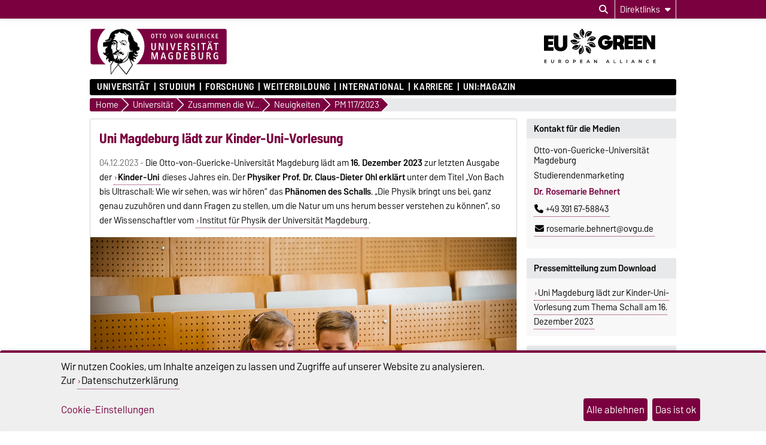

--- FILE ---
content_type: text/html; charset=utf-8
request_url: https://www.ovgu.de/-p-137334.html
body_size: 18885
content:
<!DOCTYPE html>
<html lang="de">
<head>
	<title>OVGU - Kinder-Uni-Vorlesung an der Uni Magdeburg</title>
	<meta charset="utf-8">
	<meta http-equiv="X-UA-Compatible" content="IE=edge,chrome=1">
	<meta name="date" content="2023-12-15 07:43:26">
	<meta name="robots" content="follow">

	<meta name="description" lang="de" content="An der Universität Magdeburg findet am 16. Dezember 2023 eine Kinder-Uni-Vorlesung statt für Kinder im Alter zwischen 7 und 12 Jahren. Der Physiker Prof. Ohl erklärt, was Schall ist und wie er entsteht. ">
	<meta name="keywords" lang="de" content="kostenfreie Veranstaltungen für Kinder Magdeburg; kostenfreie Veranstaltungen für Familien Magdeburg">
	<meta name="search-weight" content="">
	<meta name="search-url" content="https://www.ovgu.de/-get_frontend_url-1-p-137334.html">
	<meta name="viewport" content="width=device-width, initial-scale=1.0, user-scalable=yes">
			<link rel="icon" type="image/svg+xml" href="/pub/theme/ovgu_min_theme/skin/img/favicon.svg" sizes="any">
		<link rel="icon" href="/pub/theme/ovgu_min_theme/skin/img/favicon.png" type="image/png">
		<link rel="apple-touch-icon" href="/pub/theme/ovgu_min_theme/skin/img/apple-touch-icon.png">
		<link rel="apple-touch-icon" sizes="152x152" href="/pub/theme/ovgu_min_theme/skin/img/apple-touch-icon-152.png">
		<link rel="apple-touch-icon" sizes="180x180" href="/pub/theme/ovgu_min_theme/skin/img/apple-touch-icon-180.png">
		<link rel="apple-touch-icon" sizes="167x167" href="/pub/theme/ovgu_min_theme/skin/img/apple-touch-icon-167.png">
		<link rel="apple-touch-icon" sizes="120x120" href="/pub/theme/ovgu_min_theme/skin/img/apple-touch-icon-120.png">
		<meta name="msapplication-TileImage" content="/pub/theme/ovgu_min_theme/skin/img/favicon.png">
		
	<link type="text/css" rel="stylesheet" href="/pub/theme/ovgu_min_theme/skin/fonts/barlow/barlow.css?v=20250510">
	<link type="text/css" rel="stylesheet" href="/pub/theme/ovgu_min_theme/skin/style.css?v=20260127">
	<link type="text/css" rel="stylesheet" href="/skin/unimagdeburg/style.css?v=20260127">		
	<link type="text/css" rel="stylesheet" href="/pub/theme/ovgu_min_theme/skin/css/klaro.css?v=20260127">

		<script src="/pub/theme/ovgu_min_theme/skin/js/ovgu/mobileMenu.js?v=20260127"></script>
	<script src="/pub/theme/ovgu_min_theme/skin/js/ovgu/openElement.js?v=20260127"></script>
	<script src="/pub/theme/ovgu_min_theme/skin/js/ovgu/hoverTrigger.js?v=20260127"></script>
	<!--Splide JS-->
	<script src="/pub/theme/ovgu_min_theme/skin/js/splidejs/splide.min.js"></script>
	<script src="/pub/theme/ovgu_min_theme/skin/js/splidejs/splide-extension-grid.min.js"></script>
	<link href="/pub/theme/ovgu_min_theme/skin/css/splidejs/splide.min.css" rel="stylesheet" type="text/css">
	
	<script type="text/javascript" src="/pub/theme/ovgu_min_theme/skin/readspeaker/webReader/webReader.js?pids=wr"></script>
	<!-- Wird vom CMS geladen START -->
	<link rel="stylesheet" property="stylesheet" href="/pub/theme/ovgu_min_theme/skin/aktuelles/entry/style.css" type="text/css">
	<!-- Wird vom CMS geladen ENDE -->
			
	<meta name="X-OVGU-CMS-SITE" content="unimagdeburg"><meta name="X-OVGU-CMS-PAGE" content="137334"><meta name="X-OVGU-CMS-LANG" content="de">
	<meta property="og:title" content="Kinder-Uni-Vorlesung an der Uni Magdeburg">
	<meta property="og:site_name" content="unimagdeburg">
	<meta property="og:description" content="An der Universität Magdeburg findet am 16. Dezember 2023 eine Kinder-Uni-Vorlesung statt für Kinder im Alter zwischen 7 und 12 Jahren. Der Physiker Prof. Ohl erklärt, was Schall ist und wie er entsteht. ">
	<meta property="og:type" content="article">
	<meta property="og:locale" content="de_DE">	<meta property="og:image" content="https://www.ovgu.de/index.php?height=560&amp;id=110674&amp;lang=de&amp;nonactive=1&amp;site=unimagdeburg_media&amp;width=1000">	<link rel="canonical" href="https://www.ovgu.de/-p-137334.html"><meta property="og:url" content="https://www.ovgu.de/-p-137334.html">
	
	
	<script type="text/javascript" src="/pub/theme/ovgu_min_theme/skin/js/ovgu/klaro.config.js?v=20260127"></script>
	

			<script>
			function sendEmail(a, b, c, d)
			{
				if (typeof d == 'undefined') d = '';
				window.location = "mailto:" + basteln(a, b, c, true) + d;
			}

			function writeEmail(a, b, c, id)
			{
				document.getElementById(id).innerHTML = basteln(a, b, c, false);
			}

			function setEmailStatus(a, b, c)
			{
				status = "mailto:"+basteln(a, b, c, true);
			}

			function basteln(a, b, c, d)
			{
				okvg = a;
				okvg += "@";
				okvg += b + "." + c;
				if (d) okvg = okvg.replace(/<.*?>/g, "");
				return okvg;
			}
			</script>
			</head>
		

<body data-page="137334" data-type="aktuelles/entry">
	<header role="banner">
		<section class="header-v23-top-menu">
	<div class="header-v23-top-menu-cnt">
		<a class="" href="#search-dialog" title="Suchdialog öffnen" aria-label="Suchdialog öffnen"><i class="fa-solid fa-magnifying-glass" aria-hidden="true"></i></a>
		<div class="service-box-v23-list hover-trigger">
			<button class="service-box-v23-bttn" aria-label="Direktlinks"><span class="no_mobile">Direktlinks</span><span class="only_mobile">Direkt</span> <i class="fa-solid fa-caret-down"></i></button>
			<ul class="service-box-v23-list-available service_box_v23_list_available_dl">
															<li><a href="https://www.bekanntmachungen.ovgu.de/HöB+Teil+I.html" target="">Amtliche Bekanntmachungen</a></li>
											<li><a href="https://www.awareness.ovgu.de/" target="_blank">Beschwerden + Feedback</a></li>
											<li><a href="https://www.servicecenter.ovgu.de/" target="_blank">Campus Welcome Center</a></li>
											<li><a href="https://exchange.ovgu.de" target="_blank">Exchange-Mail</a></li>
											<li><a href="https://www.formularpool.ovgu.de/" target="_blank">Formulare </a></li>
											<li><a href="https://lsf.ovgu.de/qislsf/rds?state=change&amp;type=5&amp;moduleParameter=abstgvSearch&amp;nextdir=change&amp;next=search.vm&amp;subdir=stg&amp;clean=y&amp;category=curricula.search&amp;navigationPosition=lectures,curriculaschedules&amp;breadcrumb=curriculaschedules&amp;topitem=lectures&amp;subitem=curriculaschedules" target="_blank">Lehrveranstaltungen (LSF)</a></li>
											<li><a href="https://myovgu.ovgu.de" target="_blank">myOVGU</a></li>
											<li><a href="http://www.personalportal.ovgu.de/" target="_blank">Personalportal</a></li>
											<li><a href="https://lsf.ovgu.de/qislsf/rds?state=change&amp;type=5&amp;moduleParameter=personSearch&amp;nextdir=change&amp;next=search.vm&amp;subdir=person&amp;_form=display&amp;clean=y&amp;category=person.search&amp;navigationPosition=members,search&amp;breadcrumb=searchMembers&amp;topitem=members&amp;subitem=search" target="_blank">Personensuche (LSF)</a></li>
											<li><a href="https://www.ovgu.de/studiendokumente.html" target="_blank">Studiendokumente</a></li>
											<li><a href="https://webmail.ovgu.de/" target="_blank">Webmail</a></li>
												</ul>
		</div>
										
							</div>
</section>
<div id="header" role="banner">
		<section id="header_mainlogo">
							<a href="/" target="_top" title="Zur Startseite" aria-label="Zur Startseite">
					
													
							<link type="text/css" rel="stylesheet" href="/pub/theme/ovgu_min_theme/skin/css/logo/ovgu_default.css?v=20231123">
<div class="header_logo">
	<!-- MKM 02/2018  -->
	<svg xmlns="http://www.w3.org/2000/svg" x="0px" y="0px" viewbox="0 0 433.7 146.3" class="ovgu_default_logo" aria-labelledby="logo-default-title">
		<title id="logo-default-title">Logo der Otto-von-Guericke-Universität Magdeburg</title>
		<g>
			
			<path class="logo2" d="M433.7,8.2v99.1c0,4.5-3.7,8.2-8.2,8.2H133l-18,27.4c-1-1.1-20.8-25.1-22.9-26.1l0.2-1.3H87l-0.1,0.9c-13.3,15-18.7,25.6-18.7,25.6c-1.9-8.8-1.2-25.9-1.2-25.9s0.2-0.2,0.4-0.7H8.2c-4.5,0-8.2-3.7-8.2-8.2V8.2C0,3.7,3.7,0,8.2,0h417.3C430,0,433.7,3.7,433.7,8.2z"></path>
			<path class="logo3" d="M96.3,44.7c-2.2-0.7-3.1-3.3-3.1-5.5l0.6-0.3c0.1,0.1,0.4,1.4,0.3,1.5c0.7,1.4,1.5,3,3.7,2.8c1.6-0.2,2.1-1.8,2.7-1.7c0.2,0,0.4,0.2,0.5,0.3l-0.3,0.8l0.6,0.3l1.6,0l0,0.8c-1.3,0-2.4,0.2-3.4,0.4c-0.7,0.1-1.6,0.8-1.6,1c-0.3,0.5-0.3,1.4-0.6,1.4l-0.7,0.1L96.3,44.7z M93.3,84.4c-0.3,0-0.4,0.6-0.6,0.5c-0.6-0.4-1.2-1-1.2-1.8l-1.7,0.1c0-0.5-1.1-0.2-0.9,0.5c0.2,0,1,0.1,1-0.1c0.7,0.8,1.5,0.8,1.8,1.4c0.4,0.8,0.2,1.7,0.8,2.1c0.1-1.6,1.6-1.3,1.6-2.5C93.9,84.3,93.5,84.4,93.3,84.4z M111.6,53.1l-0.8,1.3l-1,0c-0.3-0.9,0.5-0.9,0.5-1.1c0-0.5,0.3-0.6,0-1.3c-0.2-0.4-0.5-0.9-0.8-1.1c-0.4,1.3-1.6,2.1-3.2,2.1c-2.1,0-2.6-1.6-2.6-3.4l0.2-0.8c0-0.3-1.9-0.3-3.1,1.5c0,0,0.1,0.9,1.7,1.2c0,0,0.1,0.6,0,0.6c-1.7,0.3-2.1-1.5-2.9-1.6l-0.6,0.3c0,0.2-0.1,0.5-0.1,0.5l0.2,0.5l-1.5,0c-0.1-0.4,0-0.7,0-1c0-0.9,0.9-0.7,1.7-0.7l0.6,0c0-0.9,0.6-0.6,0.6-1.4c0-0.3-0.5-0.3-0.8-0.3l-0.3,0.5c0,0-0.9-0.1-0.9-0.2c0-0.2,0.8-1.2,0.9-1.4c0.3-0.3,1.8-2.3,6.6-2.3c0,0-0.3,0.5-0.2,0.7l-2.6,0.2c-1.9,0.6-2,0.8-2.5,1.4c0,0-0.1,1.2,1,0.9c0,0,0.9-0.6,1.5-0.7l2.2,0c1,0,2,0.4,2.5,0.6C109.8,48.8,111.6,51.4,111.6,53.1z M106.8,51.7c-2.2,0.2-1.9-2.2-1.9-2.2c-0.3,0.3-0.7,2.6,1.6,2.5L106.8,51.7z M107.4,50.2l0-0.7l-1.3,0l0,0.7L107.4,50.2z M116.3,48c-0.3-0.1-0.8-1.3-1.2-1.7l-0.9,0.1c0.4,1.1,1.6,1.4,1.4,2.3c0,0.1,0.9,0.3,1.3,0c0-0.5-0.1-0.7-0.2-1.3L116.3,48z M96.8,64.7l-0.5-1.9l-0.6,0c0,0.4,0.2,0.6,0.3,1c0.2,0.6-0.2,0.9,0.8,1.4l0.1,1.9l0.6,0l-0.1-2.5L96.8,64.7z M113.7,41.2c-0.4-0.6-1.1-2.5-1.9-2.6c-2.3-0.2-3.8,1.2-5,1.3c-0.6,0,0.5-0.8,0.5-0.8c0.2-0.6-4-0.8-4-0.8c-0.1,0-3.1,0-3.3,1.4l0,0.5l2.6,0.4c1.1,0.3,1.3-0.1,2.6,0.1l2.4,0l2.2-0.6l1.1,0.1c0.3,0,0.7,0.5,0.8,0.7c0.8,1.5,1.6,1.7,2.8,2.8c2.2,2.1,2.2,3,3.2,2.6c-0.2-0.2-1.4-2.5-2-3.1C114.9,42.2,114.5,42.2,113.7,41.2z M111.9,48.4c-0.3,0.1-0.6,0.6-0.6,0.6c1,4.7,4.2,4.8,4.2,4.8l0.6-0.6C116.1,53.3,113,53.1,111.9,48.4z M101.3,53.4l0,0.6l1,0l0,0.9l0.6,0l-0.1-1.5L101.3,53.4z M117.7,46.4C117.7,46.4,117.7,46.4,117.7,46.4C117.7,46.4,117.7,46.4,117.7,46.4z M147.4,70.9c0,0-0.6,10.3,7.4,4.7l-6.9,7.1c-2.9-0.2-5.3-1.7-7.6-5.7l-0.9,0.8c3.8,11.2,9,6.8,13.9,6.2l-4.6,4.6c-4.5,1.2-7.3,2.5-11.6-2.8c0,0-0.8,2.4,0.6,3.6c1.4,1.2,9.9,3.3,8,7.1c-0.3,0.5-1.1,1-1.1,1l-2.6,0c0,0,1.1-2.2-1.3-2.5c-1-0.1-3-0.3-3,4.5c0,1.1,1,2.3,2,3.1h0c0.9,0.8,1.7,1.3,1.7,1.3s-1.6,2.4-5.6-0.2c-0.6-0.4-1.5-1-1.5-1c-3.6-2.7-3.7-3.9-5.5-2.2c0.2,0.7,0.5,1.4,0.8,2.2c2.1,5.2,6.2,12.5,6.2,12.5s0,0-0.1,0.1c-0.1,0.2-0.5,0.7-0.9,1.4c-0.1,0.1-0.1,0.2-0.2,0.3c-0.6,0.8-1.3,2-2.1,3.2c-0.1,0.1-0.1,0.2-0.2,0.3c-1.9,2.9-4.4,6.8-6.9,10.6c-0.1,0.2-0.3,0.4-0.4,0.7c-2,3.1-4,6.2-5.6,8.6c-0.1,0.1-0.1,0.2-0.2,0.2c-0.4,0.6-0.8,1.3-1.2,1.8c-0.1,0.1-0.2,0.3-0.3,0.4c-0.4,0.6-0.8,1.2-1.1,1.7c-0.1,0.1-0.1,0.2-0.2,0.2c-0.4,0.6-0.6,1-0.8,1.2c-0.3,0.4-6.1-5.8-10.8-11.6l-1.5-1.8c-8.4-10.2-11.6-14.4-13.3-14.9l0.3-2.4l0.7-5.8c-0.4,0-0.7,0-1.1-0.1l-0.9,5.9l-0.4,2.4c-6,5.5-12.2,13.9-16.6,20.9l-1,1.5c-4.1,6.2-3.5,6.1-3.6,5.9c-0.8-1.5-1.5-7.4-1.9-13.7l-0.1-1.3c-0.1-2-0.2-3.9-0.3-5.7c0-0.2,0-0.5,0-0.7c0-0.1,0-0.1,0-0.1c0-0.5,0-1-0.1-1.4c0-0.1,0-0.1,0-0.2c0-0.3,0-0.7,0-1c0-0.1,0-0.1,0-0.2c0-0.2,0-0.4,0-0.6c0,0,0-0.1,0-0.1c-0.1-2.6-0.1-4.7,0.1-5.8c0.1-0.4,0.1-0.6,0.3-0.8c3.7-4.9,6-9.1,8-11.9c0.1-0.2,0.3-0.4,0.4-0.6c-0.3,0.2-0.6,0.4-0.8,0.6c-0.9,0.7-1.8,1.3-2.5,1.5c-1.1,0.3-1.6-1.4-2.8-0.8c-1.2,0.6-1.5,0.2-2.8,0.6c-1,0.3-1.2,0.1-1.6,1.3c-0.3,1.2,0.7,2.4,2.4,3c-0.8,0.2-1.2,0.9-1.2,0.9c-2.2-1.1-5.2-3.9-6.1-6.7c-0.5-1.6-0.1-3.3,1.6-4.6c0,0-0.2-2.4-2.9-2.6c-2.8-0.2-3.1,5.5-3.2,6l-2.8-5.9c-0.1-1.9,6.7-7-0.1-8.1L49.3,84c-2.9,1.2-7-3.7-7-5.8L42.2,74c0,0,2,3.9,4.8,3.8c0,0,4.4,0.5,2.3-9c-1-4.5,3.2-5.9,5.3-8.4c0.9-1.2,1.1-2.4,2.3-3.5c-0.5,0.4-6.3,1.8-9.6,0.4c-2.4-1-1.7,2.6-1.7,2.6L42.3,57c-0.2-0.5-0.4-7.8-0.4-9.7c0.1-1.8,2.3-3.8,4.5-3.5c6.5,0.7,4.4-2.8,6.6-2.5c2,0.2,4.1,0.8,8-0.6c0.7-0.2,3.1-0.9,5-3.3c1.4-2,1.1-4.1,1.3-5.9l-1,0c-0.7,0.5-0.2,3.5-0.7,4.6c-0.4,0.8-3.7,4.5-9.7,4.3c-2.6-0.3-3.6-1.4-4.7-0.4c-1.5,1.4-2.4,1.6-2.4,1.6l-0.1-3.1c0.4-0.9,2.5-1.7,4.1-1.8c1.9-0.1,2.8-0.8,4.2-1.6c1.5-0.8,2.6-2,3.2-3.8c1-2.9,1.8-4.4,2.7-7.2c1.7-5.6,5.5-11.8,12.4-15.2c5.5-2.8,9.9-5.7,19.5-4.9c0.7,0.1,1.7-1.6,6.5-1.5c3.1,0.1,5.6,0.4,9.6,1.5c3.5,0.9,8.2,3.1,10.9,4.8c1,0.6,5.6-0.8,9.1,10.3c1.2,3.7,2.5,5,4,6.6c0.9,1-0.3,2.1,0.3,3.3c0.5,1.2,1.6,1.4,2.2,2.5c1.3,2.1-0.1,4,1.2,6c1.3,2,3.8,4.9,7.1,7c1.3,0.8,2.3,0.8,3.4,1.8c3.1,2.7,0.4,6.3,1.9,10c1.6,3.9,6.3,1.3,6.2,9C157.2,67.2,155.5,70.5,147.4,70.9zM57.5,78.6c0-0.3-0.6-0.2-0.6-0.2c0.1,3.4-2.8,4.9-5.8,5c0.3,0.2,0.4,0.5,0.4,0.5C54.4,83.8,57.6,81.9,57.5,78.6z M87.9,109.8c0,0-1.1,0-1.7-0.2c-2-0.7-8.3-1.4-10.1-6.7c0,0,0,0,0,0c0,0,0,0,0,0c-4.2,5.8-9.2,13.3-9.2,13.3s-0.7,17.1,1.2,25.9c0,0,5.4-10.6,18.7-25.6L87.9,109.8z M81.6,99.4c0.5-1.1,0.9-1.4,1-2c-1.1,0.4-1.5,1.5-1.8,2.9c0,0.2-0.5,1.8-0.6,1.8c0,0,0.2,0.4,0.4,0.9c0.2,0.3,0.4,0.7,0.5,1c0-0.4,0-0.7,0-1v0c0-0.4-0.1-0.9-0.1-1.4C81,100.6,81.1,100.5,81.6,99.4z M127.2,102.9L127.2,102.9c-1.4-3.1-2.7-6.4-3.8-9.6c-0.2-0.7-1.7,1.5-1.7,1.5s-1.4,4-6.6,8.1h0c-4.3,3.4-11.3,6.8-22.3,8l-0.4,2.6l-0.4,3.2c2.1,0.9,22,24.9,22.9,26.1l18.3-27.7c0,0-0.4-0.7-1.1-2C131,110.9,129.1,107.2,127.2,102.9z M132.8,70c0,0-1.4,0.9,0.4,2.1c0,0-5.4-0.4-5.4-7c0,0-2.8,3.7,1.6,6.1l-0.5,0.7c-4.5-2.1-2.5-6.7-3.7-10.7c-1.8-5.8,0.6-7.6,0.1-13.1c-0.3-3.5-2.8-4.9-3.6-8.2c-1.4-5.6-1.2-9.9,0-14.7c1-3.8,1.1-4.5-3.1-5.1c-2.7-0.3-4.8-7.5-9.1-8c-2.9-0.4-2.9,0.4-3.7,0.8c0.9-0.3,4.2-0.7,7.6,6c0.9,1.8,2.5,3,4.7,3.2c0,0-1.7,1.3-3.8,0.3c-2-1-2.3-2.2-3.6-3.7c-1.9-2.2-3.9-2.3-5.9-2.4c0,0-8,0.7-11.6-5.7c0,0-3.3,8.3-12.9,6.8c0,0-2.7,1.9-2.3,3c0.8,1.9,1.1,1.4,1.9,2.2c0.3,0.4,0.7,0.3,0.9,0.9c0.8,3.2-1.2,2.2-2.2,3.2c-1.4,1.3-0.9,6.1-0.9,6.1c-4.1,1.2-3.2,4.8-3.2,4.8l6.3-0.2c3.5,0.4,2.6,3.5,6,4.6c1.1,0.4,1.1,3.9,0.6,6.9c-0.2,0.9-0.3,2.1-0.5,2.8c-0.6,1.5-0.3,6.5-0.1,9.6l-0.4-1c-2.7,5.1-0.8,6.7,3.5,9.7c0.8,0.6,0-2.3,2.9-2.6c2-0.2,1.5,0.3,2.8,1c0.8,0.4,0.7-0.9,1-0.6c0,0,0.9,0.1,0.4,0.1c-0.9,3.1-2.7,0.5-3.6,0.4c-2-0.1-1,2.8-1,2.8c-0.2,0.8-1,0.2-1.1,1c-0.1,0.9,0.8,2.2,1.3,2.2c2.1-0.3,1.4,0.4,2.6,0.3c1.7-0.1-0.2-1.3,1.3-1.3c4.2-0.1,4.2,3.6,8.1,3.5l0,2.1c-2.6,0.6-2.7-1.3-3.8-1.4c-1.3-0.2-0.4,1.1-0.4,1.1c2.8,1.2,2.8,2.8,4.2,2.7c0.6-0.1,1.4-1.6,1.4-4l0.9,0c0,0,0.4,6.9-1.6,7.2c-4.3,0.6-3.6-3.2-5.3-3.3c-1.3-0.1-0.8,0.5-1.9,0.1l0.5-0.2l-1,0l0.6,0.2c-2,0.8-3.9-0.4-4.4-0.5c-2.4-0.4-3.5,0.3-4.5,0.6c-0.2,0.1-0.6,0.1-0.8,0c-0.8-0.4-1-0.5-2.2-0.7c-1.6-0.2-1.7,0-3,0.7c0,0-0.3,1.9,3.1,1.5c1-0.1,1.8-0.1,1.8-0.1c0,0.3-0.8,1.6-2.9,1.6c-1.6,0.1-5.4-2-5.5-2.2c-0.6,0.6-2.2,1-3,1c-2.3,0.6-2.8-1.1-3.1-1.9c-0.7-1.8-0.4-5.2,0.1-4.8c1.6,1.5,3.8,1.3,3.8,1l0.1-0.8c0.9-2.9,5-4.3,5.8-4.2c0.8-0.2,1.9-3.4,1.9-3.4c-1.6-1.4-1.6-1.4-2.1-2.1c-1.9-2.4,0.8-7.1,0.8-7.1c-0.1-2.1-0.7-7,0.3-8.1c0.3-0.3,1.4-0.8,1.5-2.3c0-0.2,0-0.4,0-0.6c0-0.5-0.1-1-0.5-1.3c-0.4-0.2-0.7,0-1.2-0.1c-0.9-0.3-0.8-1.2-1.5-1.9c-0.6-0.6-2.5-1.2-1.6-1.3c0.2,0,0.4-0.1,0.6-0.1c0.4,0.1,0.4,0.3,0.8,0.4c0.6,0.2,1.1,0.7,1.5,0.3c0.2-0.2,0.3-0.5,0-0.7c-0.2-0.2-0.4,0-0.6-0.1c-0.9-0.3-0.8-1.5-1.7-1.7c-1.3-0.4-1.9-0.6-3.1-0.8c-1.1-0.2-1.9-0.8-2.9-0.3c-1.2,0.5-2.1,0.8-3.1,1.7c-1,0.9-1.8,2.8-1.8,2.8c0.1,0.1,0.4,0.8,0.7,0.7c0,0,0.9-1.1,1.7-1.8c0.9-0.8,2.3-1,2.3-1c2.5-0.1,2.1-0.2,3.7,0.1c0.5,0.1-0.1,0.3,1.1,0.6c-0.7,0.6-2.7-0.2-4.1,0.5c-0.3,0.1-0.5,0.5-0.5,0.5c0.3,0.6,0.4,0.7,0.7,0.6c1.2-0.2,1.8-0.1,2.9,0.2c0.9,0.2,1.5,0.3,2.1,1c2.5,3.1,3,1.6,3.4,2.4c0.2,0.4,0.1,0.5,0,0.7c-0.8,0.7-1.2,0.7-1.6,0.6c-0.3-0.1-0.5-0.2-0.7-0.5c-0.3-0.4,0.1-0.9-0.3-1.2c-0.6-0.5-1.2-1.4-1.2-1.4c-0.2,0.5-0.1,0.9-0.2,1.5c-0.2,1-0.8,1.3-1.7,1.6c-0.6,0.2-1,0.3-1.7,0.1c-1-0.2-1.7-0.7-2.1-1.6c-0.3-0.8,0.1-2.2,0.1-2.2c-0.3,0-0.6,0-1,0.2c-0.4,0.2-0.8,0.7-0.5,1c-0.5,1,1.1,2.3,1.1,2.3c-0.9,0.7-1.2-0.5-1.7-0.1c-0.7,0.6,1,1.2,1.9,1.5c0.9,0.3,1.5,0.2,2.4,0.2c0.8,0,1.6-0.6,2.1-0.3l-1.6,0.9c0,0,0.3,1-2.9,0.6c-0.9-0.1-1.2-0.6-2-1.1c-0.9-0.5-1.1-1.5-2.1-1.5c-1.1,0.1-1.7,0.8-2.2,1.8c-0.4,0.8-0.3,1.4-0.5,2.3c-0.6,3.2-1.2,4.7-0.8,8.2c0.2,2,2.5,2.6,3.2,4.3c1.1,2.8,0.8,14.1,3.3,16.6c0.2,0.3,1.5,4.9,1.6,6.1c1.1,3,0.5,2.1,0.8,3.5c0.1-0.1,2.5,4.2,3.2,4c0,0,1.8-3,3.6-3c0.1,0,0.6-0.3,0.6-0.3c0.6-0.6,2-1.5,2.6-2.4c0,0-0.6-6.3,0.9-6.4c0,0-0.3,0.7,0,1c0.3,0.3,0.6,0,1,0c0.5,0,0,3.7,0.4,6.6c0.1,0.7-0.3,0.9-0.6,1.5c-0.4,0.9,0.3,2.1-1.2,2.1c-0.5,0-0.1,1.3,0.2,2.3l1.6-0.7c0.4-0.5,0.5-3.5,0.9-3.2c2.1,1.1,2.5,2.2,2.6,3.6c0,1.4-0.1,1.9-0.1,1.9l0.7,0l0.5-2.2c1.5-0.6,1.1,4.3,1.4,4c1.4-1.7,0.5-5.1,0.6-5.6c0-0.5-0.9-0.4-0.8,0.6c0,0.2-1-0.2-1-0.2l0.3-1.8c0.7,0,1.8-0.3,1.8-0.3c0.9-0.1,4,1.7,6.5,3.6c5.1-1,7.4-5.2,11-7.9c1.3-0.9,2.5-1.9,3.6-3.2c1.3-1.5,1.5-3.1,2.2-5.2c0.6-2.1,0.7-3.4,1.3-5.7c0.4-1.4,0.8-2.7,1.8-4.6c-0.2,3.3-1.5,7.2-2,10.3c-0.3,2.1-0.6,3.4-1.7,5.1c-1.5,2.4-3.4,3.8-5.4,6.2c-1.6,1.9-3.1,2.9-4.9,4.7c-0.6,0.6-2.6,2.3-3.2,2.4c0.3,0.5,0.6,1,0.5,1.2c-0.1,0.4-0.2,0.6-0.4,0.9c-0.3,0.6-0.8,1.1-1.3,1.8c-0.8,1.2-1.2,2.2-2.4,2.8l-0.5,0.3c4.5-1.3,8-3.1,10.7-4.9c0,0,0,0,0,0c5.6-3.8,7.9-8,8.7-9.5c0.6-3,4.8-22.7,4.8-19.5c0,0,2.5,2.9,5.1-1.7c0,0,1.2,1.7,3.2,1.5C136.4,73.5,135.1,69.3,132.8,70z M77.4,49.8c0,0,0-0.4-0.2-0.7c-0.2-0.4-0.9-0.6-0.9-0.6C75.6,49.2,77,50.4,77.4,49.8z M79.1,49.6l0.4-0.9l-0.4,0L79.1,49.6z M83.8,77.7c-0.8,0.2-1.9,2.4-2.2,2.5c-1,0.2-0.4,1,0.6,0.5c3.7-1.9,4.6-2.4,6.7-0.5c0,0,2.3-2.5,5.4-0.5c0.7,0.4,1.6,0.9,2.7,1.1l-2.2-2.6c-1.1-0.5-3.4-0.6-4.2-1.3c-0.8-0.7-0.8-1.2-0.8-1.2s-0.4-1.2-1-1.3c-0.5-0.1,0,0.6-0.8,1.3C86.8,76.9,85,77.4,83.8,77.7z"></path>
				<g>
					<path class="logo1" d="M24.3,57.5c0-22.2,9.8-42,25.1-55.2H8.2c-3.3,0-5.9,2.7-5.9,6v99.1c0,3.3,2.7,6,5.9,6H50C34.3,100,24.3,80,24.3,57.5z"></path><path class="logo1" d="M271.9,19.2c-2.3,0-2.6,2.6-2.6,5.4c0,3.5,0.6,5.3,2.6,5.3c2.1,0,2.6-2.1,2.6-5.3C274.5,21.6,274.1,19.2,271.9,19.2z"></path><path class="logo1" d="M278.4,78.7h-2.2v16.3h2.1c3.2,0,5-1.4,5-8c0-3.5-0.5-5.4-1.5-6.7C281.1,79.2,279.8,78.7,278.4,78.7z"></path><path class="logo1" d="M326.2,87.7H323v7.2h3.8c2.1,0,3.4-1.4,3.4-3.6C330.1,89.3,328.7,87.7,326.2,87.7z"></path><path class="logo1" d="M425.5,2.2H147.3c15.3,13.2,25.1,33.1,25.1,55.2c0,22.5-10,42.6-25.7,55.8h278.9c3.3,0,6-2.7,6-6V8.2C431.5,4.9,428.8,2.2,425.5,2.2z M397,18.1c0-0.3,0.2-0.5,0.5-0.5h6.5c0.3,0,0.5,0.2,0.5,0.5V19c0,0.3-0.2,0.5-0.5,0.5h-4.8v3.8h4.3c0.3,0,0.5,0.2,0.5,0.5v0.9c0,0.3-0.3,0.5-0.5,0.5h-4.3v4.5h5c0.3,0,0.5,0.2,0.5,0.5v1c0,0.3-0.3,0.5-0.5,0.5h-6.7c-0.3,0-0.5-0.2-0.5-0.5V18.1z M381.6,41c1.1,0,2,0.8,2,1.9c0,1.1-0.9,2-1.9,2c-1.1,0-1.9-0.9-1.9-2C379.7,41.8,380.6,41,381.6,41z M376,17.4c0.8,0,1.8,0.1,2.6,0.6c0.3,0.1,0.4,0.4,0.2,0.7l-0.4,0.9c-0.1,0.2-0.3,0.3-0.6,0.2c-0.5-0.2-1-0.4-1.6-0.4c-2.1,0-3.4,1.5-3.4,5.2c0,3.7,1.4,5.2,3.4,5.2c0.5,0,1.2-0.2,1.6-0.4c0.2-0.1,0.5,0,0.6,0.2l0.5,1c0.1,0.3,0,0.5-0.2,0.6c-0.7,0.4-1.6,0.6-2.7,0.6c-3.4,0-5.5-2.6-5.5-7.3C370.4,20.2,372.6,17.4,376,17.4z M376.9,42.9c0,1.1-0.9,2-1.9,2c-1.1,0-1.9-0.9-1.9-2c0-1.1,0.9-1.9,1.9-1.9C376,41,376.9,41.8,376.9,42.9z M362.8,18.1c0-0.3,0.2-0.5,0.5-0.5h1.3c0.3,0,0.5,0.2,0.5,0.5v13.1c0,0.3-0.2,0.5-0.5,0.5h-1.3c-0.3,0-0.5-0.2-0.5-0.5V18.1z M348.6,18.1c0-0.3,0.2-0.5,0.5-0.5h3.7c3.5,0,4.3,2.2,4.3,3.6c0,1.7-0.9,3.1-3.1,3.5c1,0.2,1.8,1.1,2.2,2c0.3,0.7,1.2,2.7,1.8,4.4c0.1,0.4,0.1,0.6-0.4,0.6h-1.5c-0.3,0-0.5-0.1-0.6-0.4c-0.5-1.4-0.8-2.9-1.4-4.1c-0.5-0.9-1.1-1.8-2.4-1.8h-0.9v5.8c0,0.3-0.2,0.5-0.5,0.5h-1.2c-0.3,0-0.5-0.2-0.5-0.5V18.1z M320.4,18.1c0-0.3,0.2-0.5,0.5-0.5h1.2c0.3,0,0.5,0.2,0.5,0.5v9c0,1.8,0.6,2.9,2.3,2.9c1.5,0,2.4-0.6,2.4-2.8v-9.1c0-0.3,0.2-0.5,0.5-0.5h1.2c0.3,0,0.5,0.2,0.5,0.5v9.3c0,2.9-1.6,4.5-4.6,4.5c-3.1,0-4.6-1.7-4.6-4.5V18.1z M253.4,17.6h1.4c0.3,0,0.6,0.2,0.6,0.5l2.4,9.5c0.2,0.7,0.4,1.8,0.4,2.7c0.1-1,0.3-2.1,0.4-2.7l2.4-9.5c0.1-0.3,0.3-0.5,0.6-0.5h1.3c0.3,0,0.5,0.3,0.4,0.6l-3.8,13.1c-0.1,0.3-0.4,0.5-0.6,0.5h-1.6c-0.3,0-0.5-0.2-0.6-0.5L253,18.2C252.9,17.8,253.1,17.6,253.4,17.6z M235.5,17.4c3.2,0,4.9,2.4,4.9,7.3c0,4.8-1.7,7.1-4.9,7.1c-3.3,0-5-2.3-5-7.1C230.6,19.9,232.2,17.4,235.5,17.4z M218.3,18.1c0-0.3,0.3-0.5,0.5-0.5h8.2c0.3,0,0.5,0.2,0.5,0.5v1c0,0.3-0.2,0.5-0.5,0.5h-3v11.6c0,0.3-0.2,0.5-0.5,0.5h-1.2c-0.3,0-0.5-0.2-0.5-0.5V19.6h-3c-0.3,0-0.5-0.2-0.5-0.5V18.1z M204.8,61.8V47.4c0-0.5,0.3-0.8,0.8-0.8h1.9c0.5,0,0.8,0.3,0.8,0.8V62c0,4.6-2.5,7.1-7.3,7.1c-4.9,0-7.2-2.6-7.2-7.1V47.4c0-0.5,0.3-0.8,0.8-0.8h1.9c0.5,0,0.8,0.3,0.8,0.8v14.2c0,2.9,1,4.5,3.7,4.5C203.5,66.1,204.8,65.2,204.8,61.8z M198.3,17.4c3.2,0,4.9,2.4,4.9,7.3c0,4.8-1.7,7.1-4.9,7.1c-3.3,0-5-2.3-5-7.1C193.3,19.9,195,17.4,198.3,17.4z M214.4,97.2c0,0.4-0.4,0.8-0.8,0.8h-1.7c-0.4,0-0.8-0.3-0.8-0.8l0.1-13.8c0-0.8,0.2-3.7,0.2-4.6c-0.3,1.1-0.7,3.1-1,4.5l-4.1,13.9c-0.1,0.5-0.5,0.8-1,0.8H203c-0.4,0-0.9-0.3-1-0.8L198,83.3c-0.4-1.4-0.7-3.4-1-4.5c0,0.9,0.2,3.8,0.2,4.6l0.1,13.8c0,0.4-0.4,0.8-0.8,0.8h-1.7c-0.4,0-0.8-0.4-0.8-0.8V76.5c0-0.4,0.4-0.8,0.8-0.8h3.7c0.4,0,0.9,0.3,1,0.7l4.3,15.1c0.2,0.8,0.3,2.2,0.4,3.3c0.1-1.1,0.2-2.5,0.4-3.3l4.3-15.1c0.1-0.4,0.6-0.7,1-0.7h3.7c0.4,0,0.8,0.3,0.8,0.8V97.2z M215.2,19.1c0,0.3-0.2,0.5-0.5,0.5h-3v11.6c0,0.3-0.2,0.5-0.5,0.5H210c-0.3,0-0.5-0.2-0.5-0.5V19.6h-3c-0.3,0-0.5-0.2-0.5-0.5v-1c0-0.3,0.3-0.5,0.5-0.5h8.2c0.3,0,0.5,0.2,0.5,0.5V19.1z M220.5,55l0,13.1c0,0.4-0.4,0.8-0.8,0.8H218c-0.4,0-0.8-0.4-0.8-0.8V47.4c0-0.4,0.4-0.8,0.8-0.8h3.1c0.4,0,0.9,0.2,1.1,0.6l5.6,13.6c0.6,1.5,1,3.1,1.5,4.7c-0.2-1.7-0.3-3.8-0.3-5.3l0-12.8c0-0.4,0.4-0.8,0.8-0.8h1.7c0.4,0,0.8,0.4,0.8,0.8v20.7c0,0.4-0.4,0.8-0.8,0.8h-3.1c-0.4,0-0.7-0.2-0.9-0.6l-5.8-13.8c-0.6-1.4-1-3.2-1.5-4.9C220.2,51.2,220.5,53.8,220.5,55z M240,98h-2.3c-0.5,0-0.9-0.3-1-0.7l-1.3-4.9h-7l-1.3,4.9c-0.1,0.4-0.5,0.7-1,0.7H224c-0.5,0-0.7-0.4-0.6-0.9l5.9-20.5c0.1-0.5,0.6-0.8,1-0.8h2.9c0.4,0,0.8,0.3,1,0.8l6.3,20.5C240.7,97.5,240.5,98,240,98zM245.4,68.1c0,0.4-0.4,0.8-0.8,0.8h-2c-0.4,0-0.8-0.4-0.8-0.8V47.4c0-0.4,0.4-0.8,0.8-0.8h2c0.4,0,0.8,0.4,0.8,0.8V68.1zM262.2,96c0,0.8-0.2,1.1-1,1.4c-1.3,0.5-3.1,0.8-4.9,0.8c-6.3,0-9-4.3-9-11.4c0-6.9,3.3-11.2,9-11.2c1.9,0,3.8,0.5,5.3,1.3c0.4,0.2,0.6,0.6,0.4,1l-0.7,1.4c-0.2,0.4-0.6,0.6-1,0.4c-1.2-0.6-2.3-1-4-1c-3.5,0-5.3,2.6-5.3,8.4c0,5.9,2.1,8,5.6,8c0.8,0,1.4-0.1,2.1-0.3v-6.5h-2.9c-0.4,0-0.8-0.4-0.8-0.8v-1.5c0-0.4,0.4-0.8,0.8-0.8h5.6c0.4,0,0.8,0.4,0.8,0.8V96z M269.9,47.5L264,68.1c-0.1,0.4-0.6,0.7-1,0.7h-2.5c-0.4,0-0.9-0.3-1-0.7l-6.1-20.6c-0.1-0.5,0.1-0.9,0.6-0.9h2.3c0.5,0,0.9,0.3,1,0.8l3.8,14.9c0.3,1.1,0.6,2.8,0.7,4.3c0.2-1.5,0.4-3.3,0.7-4.3l3.8-14.9c0.1-0.5,0.5-0.8,1-0.8h2C269.7,46.6,270,47.1,269.9,47.5zM267,24.7c0-4.8,1.7-7.3,5-7.3c3.2,0,4.9,2.4,4.9,7.3c0,4.8-1.7,7.1-4.9,7.1C268.6,31.8,267,29.5,267,24.7z M278.9,98h-5.4c-0.4,0-0.8-0.4-0.8-0.8V76.5c0-0.4,0.4-0.8,0.8-0.8h5.2c4.7,0,8.3,2.5,8.3,11C287.1,93.8,285.2,98,278.9,98z M289.7,68.1c0,0.4-0.4,0.8-0.8,0.8h-10.5c-0.4,0-0.8-0.4-0.8-0.8V47.4c0-0.4,0.4-0.8,0.8-0.8h10.2c0.4,0,0.8,0.4,0.8,0.8v1.5c0,0.4-0.3,0.8-0.8,0.8H281v5.9h6.7c0.4,0,0.8,0.3,0.8,0.8v1.4c0,0.5-0.4,0.8-0.8,0.8H281v7.1h7.8c0.4,0,0.8,0.4,0.8,0.8V68.1zM291.3,31.2c0,0.3-0.3,0.5-0.5,0.5h-2c-0.3,0-0.5-0.1-0.6-0.4l-3.7-8.8c-0.4-0.9-0.7-2.1-0.9-3.1c0.1,1.1,0.3,2.7,0.3,3.5l0,8.3c0,0.3-0.2,0.5-0.5,0.5h-1.1c-0.3,0-0.5-0.2-0.5-0.5V18c0-0.3,0.2-0.5,0.5-0.5h2c0.3,0,0.6,0.1,0.7,0.4l3.5,8.7c0.4,0.9,0.6,2,0.9,3c-0.1-1.1-0.2-2.4-0.2-3.4l0-8.2c0-0.3,0.2-0.5,0.5-0.5h1.1c0.3,0,0.5,0.2,0.5,0.5V31.2z M308.7,97.2c0,0.4-0.4,0.8-0.8,0.8h-10.5c-0.4,0-0.8-0.4-0.8-0.8V76.5c0-0.4,0.4-0.8,0.8-0.8h10.2c0.4,0,0.8,0.4,0.8,0.8V78c0,0.4-0.3,0.8-0.8,0.8h-7.5v5.9h6.7c0.4,0,0.8,0.3,0.8,0.8v1.4c0,0.5-0.4,0.8-0.8,0.8h-6.7v7.1h7.8c0.4,0,0.8,0.4,0.8,0.8V97.2zM312.4,68.8H310c-0.5,0-0.8-0.1-1-0.7c-0.8-2.3-1.3-4.6-2.2-6.4C306,60.3,305,59,303,59h-1.3v9.1c0,0.4-0.4,0.8-0.8,0.8H299c-0.4,0-0.8-0.4-0.8-0.8V47.4c0-0.4,0.4-0.8,0.8-0.8h5.8c5.6,0,6.7,3.4,6.7,5.6c0,2.6-1.5,4.9-4.8,5.4c1.6,0.3,2.8,1.7,3.5,3.2c0.5,1.1,1.8,4.3,2.8,7C313.2,68.4,313.1,68.8,312.4,68.8z M314.5,30.4c0,0.5-0.1,0.7-0.6,0.9c-0.8,0.3-2,0.5-3.1,0.5c-4,0-5.7-2.7-5.7-7.2c0-4.4,2.1-7.2,5.8-7.2c1.2,0,2.4,0.3,3.4,0.8c0.3,0.1,0.4,0.4,0.2,0.6l-0.4,0.9c-0.1,0.2-0.4,0.4-0.6,0.2c-0.7-0.4-1.5-0.6-2.6-0.6c-2.2,0-3.4,1.6-3.4,5.3c0,3.8,1.3,5.1,3.5,5.1c0.5,0,0.9-0.1,1.3-0.2v-4.1h-1.8c-0.3,0-0.5-0.2-0.5-0.5v-1c0-0.3,0.2-0.5,0.5-0.5h3.5c0.3,0,0.5,0.2,0.5,0.5V30.4z M319.5,67.1l0.4-1.6c0.1-0.4,0.5-0.7,1-0.5c1.3,0.5,2.8,1,4.4,1c2.2,0,3.8-1.1,3.8-3.1c0-2.2-2-3.1-4.1-4.1l-1.4-0.6c-2-1-3.9-2.3-3.9-5.5c0-3.5,2.5-6.1,6.7-6.1c1.6,0,3.2,0.4,4.3,0.8c0.4,0.1,0.5,0.6,0.4,1l-0.4,1.5c-0.1,0.4-0.5,0.6-0.9,0.5c-1.1-0.4-1.9-0.7-3.4-0.7c-2.1,0-3.2,1.1-3.2,2.9c0,1.7,1.5,2.4,3.2,3.2l1.8,0.8c2.3,1.1,4.4,2.6,4.4,6.1c0,3.9-2.7,6.5-7.3,6.5c-1.9,0-4-0.4-5.4-1C319.6,67.9,319.4,67.5,319.5,67.1z M327.2,98h-6.9c-0.4,0-0.8-0.4-0.8-0.8V76.5c0-0.4,0.4-0.8,0.8-0.8h6.6c3.8,0,6.1,2.4,6.1,5.6c0,2.3-1.1,4-3.6,4.8c3,0.5,4.6,2.8,4.6,5.5C333.9,95.7,331.5,98,327.2,98z M335.6,31.2V18.1c0-0.3,0.2-0.5,0.5-0.5h6.5c0.3,0,0.5,0.2,0.5,0.5V19c0,0.3-0.2,0.5-0.5,0.5h-4.8v3.8h4.3c0.3,0,0.5,0.2,0.5,0.5v0.9c0,0.3-0.3,0.5-0.5,0.5h-4.3v4.5h5c0.3,0,0.5,0.2,0.5,0.5v1c0,0.3-0.2,0.5-0.5,0.5h-6.7C335.8,31.7,335.6,31.5,335.6,31.2z M340.5,68.1V47.4c0-0.4,0.4-0.8,0.8-0.8h2c0.4,0,0.8,0.4,0.8,0.8v20.6c0,0.4-0.4,0.8-0.8,0.8h-2C340.9,68.8,340.5,68.5,340.5,68.1z M357.2,91.1c0,4.6-2.5,7.1-7.3,7.1c-4.9,0-7.2-2.6-7.2-7.1V76.5c0-0.5,0.3-0.8,0.8-0.8h1.9c0.5,0,0.8,0.3,0.8,0.8v14.2c0,2.9,1,4.5,3.7,4.5c2.4,0,3.8-1,3.8-4.3V76.5c0-0.5,0.3-0.8,0.8-0.8h1.9c0.5,0,0.8,0.3,0.8,0.8V91.1z M365.6,49c0,0.4-0.3,0.8-0.8,0.8h-4.7v18.3c0,0.4-0.4,0.8-0.8,0.8h-1.9c-0.4,0-0.8-0.4-0.8-0.8V49.8h-4.7c-0.4,0-0.8-0.3-0.8-0.8v-1.6c0-0.4,0.4-0.8,0.8-0.8h12.9c0.4,0,0.8,0.4,0.8,0.8V49zM381.7,98h-2.4c-0.5,0-0.8-0.1-1-0.7c-0.8-2.3-1.3-4.6-2.2-6.4c-0.8-1.5-1.7-2.8-3.7-2.8h-1.4v9.1c0,0.4-0.4,0.8-0.8,0.8h-1.9c-0.4,0-0.8-0.4-0.8-0.8V76.5c0-0.4,0.4-0.8,0.8-0.8h5.8c5.6,0,6.7,3.4,6.7,5.6c0,2.6-1.5,4.9-4.8,5.4c1.6,0.3,2.8,1.7,3.5,3.2c0.5,1.1,1.8,4.3,2.8,7C382.4,97.5,382.3,98,381.7,98z M386.4,68.8h-2.3c-0.5,0-0.9-0.3-1-0.7l-1.3-4.9h-7l-1.3,4.9c-0.1,0.4-0.5,0.7-1,0.7h-2.1c-0.5,0-0.7-0.4-0.6-0.9l5.9-20.5c0.1-0.5,0.6-0.8,1-0.8h2.9c0.4,0,0.8,0.3,1,0.8l6.3,20.5C387.2,68.4,386.9,68.8,386.4,68.8z M385.8,24.4v6.9c0,0.3-0.2,0.5-0.5,0.5h-1.2c-0.3,0-0.5-0.2-0.5-0.5V18.1c0-0.3,0.2-0.5,0.5-0.5h1.2c0.3,0,0.5,0.2,0.5,0.5v5.4l3.7-5.6c0.2-0.2,0.4-0.3,0.7-0.3h1.6c0.4,0,0.4,0.3,0.3,0.6l-4.1,5.7l4.5,7.2c0.2,0.3,0.1,0.6-0.3,0.6h-1.7c-0.3,0-0.5-0.1-0.7-0.4L385.8,24.4z M404.7,96c0,0.8-0.2,1.1-1,1.4c-1.3,0.5-3.1,0.8-4.9,0.8c-6.3,0-9-4.3-9-11.4c0-6.9,3.3-11.2,9-11.2c1.9,0,3.8,0.5,5.3,1.3c0.4,0.2,0.6,0.6,0.4,1l-0.7,1.4c-0.2,0.4-0.6,0.6-1,0.4c-1.2-0.6-2.3-1-4-1c-3.5,0-5.3,2.6-5.3,8.4c0,5.9,2.1,8,5.6,8c0.8,0,1.5-0.1,2.1-0.3v-6.5h-2.9c-0.4,0-0.8-0.4-0.8-0.8v-1.5c0-0.4,0.4-0.8,0.8-0.8h5.6c0.4,0,0.8,0.4,0.8,0.8V96z M405.3,49c0,0.4-0.3,0.8-0.8,0.8h-4.7v18.3c0,0.4-0.4,0.8-0.8,0.8h-1.9c-0.4,0-0.8-0.4-0.8-0.8V49.8h-4.7c-0.4,0-0.8-0.3-0.8-0.8v-1.6c0-0.4,0.4-0.8,0.8-0.8h12.9c0.4,0,0.8,0.4,0.8,0.8V49z"></path>
					<path class="logo1" d="M354.8,21.5c0-1-0.7-1.9-2.1-1.9h-1.9v4.1h1.7C353.9,23.6,354.8,22.8,354.8,21.5z"></path>
					<path class="logo1" d="M307.9,52.7c0-1.6-1.1-3-3.3-3h-3v6.5h2.6C306.6,56.2,307.9,54.8,307.9,52.7z"></path>
					<path class="logo1" d="M198.2,30c2.1,0,2.6-2.1,2.6-5.3c0-3-0.5-5.4-2.6-5.4c-2.3,0-2.6,2.6-2.6,5.4C195.6,28.2,196.3,30,198.2,30z"></path>
					<path class="logo1" d="M231.8,77.6c-0.1,0.9-0.3,2.2-0.5,3.1l-2.1,8.7h5.4l-2.3-8.7C232,79.8,231.9,78.4,231.8,77.6z"></path>
					<path class="logo1" d="M329.4,81.8c0-1.9-1.1-3.1-3.2-3.1H323v6.2h2.9C328.2,84.9,329.4,83.7,329.4,81.8z"></path>
					<path class="logo1" d="M377.2,81.8c0-1.6-1-3-3.3-3h-3v6.5h2.6C375.9,85.3,377.2,83.9,377.2,81.8z"></path>
					<path class="logo1" d="M235.5,30c2.1,0,2.6-2.1,2.6-5.3c0-3-0.5-5.4-2.6-5.4c-2.3,0-2.6,2.6-2.6,5.4C232.9,28.2,233.5,30,235.5,30z"></path>
					<path class="logo1" d="M378.2,48.4c-0.1,0.9-0.3,2.2-0.5,3.1l-2.1,8.7h5.4l-2.3-8.7C378.5,50.6,378.3,49.3,378.2,48.4z"></path>
				</g>
			
		</g>
	</svg>
	<!-- ENDE MKM 02/2018  -->
</div>						
			</a>
	</section>
		
			<section class="header_title">
					</section>
		
										<div id="header_ownlogo">
							<a href="https://eugreen.ovgu.de/" target="_top" title="EUGREEN European Alliance">
							<img src="/unimagdeburg_media/Universit%C3%A4t/Banner_+Buttons+und+Logos/Header+Logo+EU_GREEN+schwarz_wei%C3%9F-height-493-width-1093-p-111758.svg" alt="Einrichtungs-Logo">
			</a>
		</div>
				<div class="header_v23_mobile_nav_cnt">
			<div class="header_v23_mobile_search_icon">
				<a class="" href="#search-dialog" title="Suchdialog öffnen" aria-label="Suchdialog öffnen"><i class="fa-solid fa-magnifying-glass" aria-hidden="true"></i></a>
			</div>
			<div class="header_v23_mobile_nav_icon" id="header_v23_mobile_nav_icon">
				<div class="header_v23_mobile_nav_icon_bar1"></div>
				<div class="header_v23_mobile_nav_icon_bar2"></div>
				<div class="header_v23_mobile_nav_icon_bar3"></div>
			</div>
		</div>
			<div id="search-dialog" class="service_box_v23_search_container" aria-modal="true" role="dialog" aria-labelledby="search-dialog-label">
											<form id="search_form" name="suche" method="get" action="/Search.html" class="service_box_v23_search" role="search">
							<a href="#top" class="service_box_v23_search_close" aria-label="Suchdialog schließen" title="Suchdialog schließen"><i class="fa-solid fa-circle-xmark" aria-hidden="true"></i></a>
				<label id="search-dialog-label" for="search_string">Suche nach Inhalten</label>
				<input class="service_box_v23_search_inp" type="search" name="search_string" placeholder="Suchbegriff" value="" id="search_string" autofocus role="searchbox" spellcheck="false">
				<button class="service_box_v23_bttn" type="submit" aria-label="Absenden" alt="Absenden"><i class="fa-solid fa-magnifying-glass" title="Absenden"></i></button>
			</form>
		</div>
</div>

	
		</header>

	






	


<nav id="primaer_nav" role="navigation" aria-label="Main">
	<div id="primaer_nav_links">
		<span id="primaer_nav_links_min" class="primaerlinks_7"><ul class="ovgu_nav_tree level1">
				
																										<li class="ovgu_nav_tree_item" id="navtree-1-2">
			<a href="/universitaet.html" class="ovgu_nav_tree_item_link">Universität</a>
					</li>
			
																										<li class="ovgu_nav_tree_item" id="navtree-1-3">
			<a href="/studium.html" class="ovgu_nav_tree_item_link">Studium</a>
					</li>
			
																										<li class="ovgu_nav_tree_item" id="navtree-1-9457">
			<a href="/forschung.html" class="ovgu_nav_tree_item_link">Forschung</a>
					</li>
			
																										<li class="ovgu_nav_tree_item" id="navtree-1-37234">
			<a href="/weiterbildungen.html" class="ovgu_nav_tree_item_link">Weiterbildung</a>
					</li>
			
																										<li class="ovgu_nav_tree_item" id="navtree-1-5">
			<a href="/international.html" class="ovgu_nav_tree_item_link">International</a>
					</li>
			
																										<li class="ovgu_nav_tree_item" id="navtree-1-35146">
			<a href="/karriere.html" class="ovgu_nav_tree_item_link">Karriere</a>
					</li>
			
																										<li class="ovgu_nav_tree_item" id="navtree-1-118444">
			<a href="https://www.unimagazin.ovgu.de/" target="_blank" class="ovgu_nav_tree_item_link">uni:magazin</a>
					</li>
	</ul>
<script>
	
	(function() {
		var nav_path = '1,2,114684,114788,137334';
		var path = 'navtree';
		nav_path = nav_path.split(',');
		for (var i = 0; i < nav_path.length; i++) {
			path += '-' + nav_path[i];
		}
		var list_node = document.getElementById(path);
		if (list_node) {
			list_node.classList.add('active', 'current');
			list_node = list_node.parentNode;

			while (list_node.nodeName === 'LI' || list_node.nodeName === 'UL' || list_node.nodeName === 'DIV') {
				if (list_node.nodeName === 'LI') {
					list_node.classList.add('active');
				}
				list_node = list_node.parentNode;
			}
		}
	})();
	
</script> </span>
		<div id="primaer_nav_links_max" class="primaerlinks_7">
			<div id="primaer_nav_links_max_titel"><span><i class="fa-solid fa-caret-down"></i></span></div>
			<div id="primaer_nav_links_max_liste">
				<ul class="ovgu_nav_tree level1">
				
																										<li class="ovgu_nav_tree_item" id="navtree-1-2">
			<a href="/universitaet.html" class="ovgu_nav_tree_item_link">Universität</a>
					</li>
			
																										<li class="ovgu_nav_tree_item" id="navtree-1-3">
			<a href="/studium.html" class="ovgu_nav_tree_item_link">Studium</a>
					</li>
			
																										<li class="ovgu_nav_tree_item" id="navtree-1-9457">
			<a href="/forschung.html" class="ovgu_nav_tree_item_link">Forschung</a>
					</li>
			
																										<li class="ovgu_nav_tree_item" id="navtree-1-37234">
			<a href="/weiterbildungen.html" class="ovgu_nav_tree_item_link">Weiterbildung</a>
					</li>
			
																										<li class="ovgu_nav_tree_item" id="navtree-1-5">
			<a href="/international.html" class="ovgu_nav_tree_item_link">International</a>
					</li>
			
																										<li class="ovgu_nav_tree_item" id="navtree-1-35146">
			<a href="/karriere.html" class="ovgu_nav_tree_item_link">Karriere</a>
					</li>
			
																										<li class="ovgu_nav_tree_item" id="navtree-1-118444">
			<a href="https://www.unimagazin.ovgu.de/" target="_blank" class="ovgu_nav_tree_item_link">uni:magazin</a>
					</li>
	</ul>
<script>
	
	(function() {
		var nav_path = '1,2,114684,114788,137334';
		var path = 'navtree';
		nav_path = nav_path.split(',');
		for (var i = 0; i < nav_path.length; i++) {
			path += '-' + nav_path[i];
		}
		var list_node = document.getElementById(path);
		if (list_node) {
			list_node.classList.add('active', 'current');
			list_node = list_node.parentNode;

			while (list_node.nodeName === 'LI' || list_node.nodeName === 'UL' || list_node.nodeName === 'DIV') {
				if (list_node.nodeName === 'LI') {
					list_node.classList.add('active');
				}
				list_node = list_node.parentNode;
			}
		}
	})();
	
</script>
			</div>
		</div>
	</div>
</nav>
<nav id="sekundaer_nav" role="navigation">
	<div id="breadcrumb_nav">
		<div id="bcr" class="breadcrumb flat btn-group btn-breadcrumb0">
						<a href="/" class="breadcrumb_link"><div>Home</div></a>
																																<a href="/universitaet.html" class="breadcrumb_link" alt="Universität" title="Universität"><div>Universität
												</div></a>
																																		<a href="/zusammendieweltneudenken.html" class="breadcrumb_link" alt="Zusammen die Welt neu denken" title="Zusammen die Welt neu denken"><div>Zusammen die Welt neu denken
												</div></a>
																																		<a href="/Universit%C3%A4t/Zusammen+die+Welt+neu+denken/Neuigkeiten.html" class="breadcrumb_link" alt="Neuigkeiten" title="Neuigkeiten"><div>Neuigkeiten
												</div></a>
																																		<a href="/-p-137334.html" class="breadcrumb_link" alt="PM 117/2023" title="Uni Magdeburg lädt zur Kinder-Uni-Vorlesung"><div>PM 117/2023
												</div></a>
														</div>
				<script type="application/ld+json">
		{
			"@context": "https://schema.org",
			"@type": "BreadcrumbList",
			"itemListElement": [
				
					{
						"@type": "ListItem",
						"position": 1,
						"name": "Home",
						"item": "https://www.ovgu.de"
					},
				
					{
						"@type": "ListItem",
						"position": 2,
						"name": "Universität",
						"item": "https://www.ovgu.de/universitaet.html"
					},
				
					{
						"@type": "ListItem",
						"position": 3,
						"name": "Zusammen die Welt neu denken",
						"item": "https://www.ovgu.de/zusammendieweltneudenken.html"
					},
				
					{
						"@type": "ListItem",
						"position": 4,
						"name": "Neuigkeiten",
						"item": "https://www.ovgu.de/Universit%C3%A4t/Zusammen+die+Welt+neu+denken/Neuigkeiten.html"
					},
				
					{
						"@type": "ListItem",
						"position": 5,
						"name": "PM 117/2023",
						"item": "https://www.ovgu.de/-p-137334.html"
					}
				
			]
		}
		</script>
		<div id="sekundaer_nav_links">
			<ul id="sekundaer_nav_links_min" class="nav_links_0">
							</ul>
			<ul id="sekundaer_nav_links_add" class="nav_links_0">
							</ul>
		</div>
			</div>
</nav>

<nav class="mobile-menu" id="mobile-menu" role="navigation">
	<div class="mobile-menu-header">Menü<span class="close-btn" id="close-btn"><i class="fa-solid fa-xmark"></i></span></div>
	<ul class="mobile-menu-service" id="mobile-menu-service">
		<li class="mobile-menu-item" data-ovgu-page-id="137334" data-ovgu-action="dL">
			<span>Direktlinks</span>
			<span class="mobile-menu-item-right" data-ovgu-page-id="137334" data-ovgu-action="dL">
				<i class="fa-solid fa-arrow-right"></i>
			</span>
		</li>
		<li class="mobile-menu-item">
			<span><i class="fa-solid fa-language" aria-hidden="true"></i> Sprache</span>
			<span class="mobile-menu-item-right" data-ovgu-page-id="137334" data-ovgu-action="gL">
				<i class="fa-solid fa-arrow-right"></i>
			</span>
		</li>
	</ul>
		
	<ul class="mobile-menu-parents" id="mobile-menu-parents">
					<li class="mobile-menu-item mobile-menu-back">
				<span class="mobile-menu-item-left" data-ovgu-page-id="114788" data-ovgu-action="mM"><i class="fa-solid fa-arrow-left"></i></span>
				<a href="/Universit%C3%A4t/Zusammen+die+Welt+neu+denken/Neuigkeiten.html">
					<span>Neuigkeiten</span>
				</a>
			</li>
					</ul>
	<ul class="mobile-menu-childs" id="mobile-menu-childs">
		<li class="mobile-menu-item mobile-menu-current">
			<a href="/-p-137334.html">
				<span>PM 117/2023</span>
				<span><i class="fa-solid fa-arrow-right"></i></span>
			</a>
		</li>
		
					</ul>
</nav>	
				 
	
			
	<main id="main" class="main_layout_75">
							<div id="maincontent">
	


<section id="content">
							<div id="readspeaker_player" class="rs_preserve rs_skip rs_addtools rs_splitbutton rs_exp"></div>

		<div>
			<h1 id="page-title">Uni Magdeburg lädt zur Kinder-Uni-Vorlesung</h1>
					</div>
		
	
		<div>
	<script type="application/ld+json">
{
	"@context": "https://schema.org",
	"@type": "NewsArticle",
	"headline": "Uni Magdeburg lädt zur Kinder-Uni-Vorlesung",
	"datePublished": "2023-12-04T11:48:34+01:00",
	"dateModified": "2023-12-15T07:43:26+01:00",
	"image": "https://www.ovgu.de/index.php?height=560&id=110674&lang=de&nonactive=1&site=unimagdeburg_media&width=1000",
	"author": [{
		"@type": "Person",
		"name": "Lisa Baaske ",
		"url": "https://www.ovgu.de/"
	}]
}
</script>
<div id="aktuelle_meldung">
																			<span class="aktuelles_eintrag_datum">04.12.2023 - </span>
				<p>Die Otto-von-Guericke-Universität Magdeburg lädt am <strong><span class="color_schwarz">16. Dezember 2023</span></strong> zur letzten Ausgabe der <a href="https://www.kinderuni.ovgu.de/" target="_blank"><strong><span class="color_schwarz">Kinder-Uni</span></strong></a> dieses Jahres ein. Der <strong><span class="color_schwarz">Physiker Prof. Dr. Claus-Dieter Ohl erklärt</span> </strong>unter dem Titel „Von Bach bis Ultraschall: Wie wir sehen, was wir hören“ das <strong><span class="color_schwarz">Phänomen des Schalls</span></strong>. „Die Physik bringt uns bei, ganz genau zuzuhören und dann Fragen zu stellen, um die Natur um uns herum besser verstehen zu können“, so der Wissenschaftler vom <a href="https://www.physik.ovgu.de/" target="_blank">Institut für Physik der Universität Magdeburg</a>.</p><p class="bild_banner banner_breit"><img src="index.php?height=560&id=110674&lang=de&nonactive=1&site=unimagdeburg_media&width=1000" title="Am 16.12.2023 findet in der Uni Magdeburg eine Kinder-Uni-Vorlesung statt. (Foto: Jana Dünnhaupt / Uni Magdeburg)"></p><span class="banner_text">Am 16.12.2023 findet in der Uni Magdeburg eine Kinder-Uni-Vorlesung statt. (Foto: Jana Dünnhaupt / Uni Magdeburg)</span>
<p>„In dieser <a href="https://www.kinderuni.ovgu.de" target="_blank">Kinder-Uni</a> machen wir das ganz konkret mit <strong><span class="color_schwarz">Schall</span></strong> und fragen: <strong><span class="color_schwarz">Was ist das überhaupt und wie können wir sehen, was wir hören?</span></strong>“ Der Wissenschaftler wird unter anderem erklären, wie Schall entsteht und warum wir den Ultraschall nicht hören können, er aber ganz ungewöhnliche Dinge hervorrufen kann, wie Gegenstände in der Schwebe halten, uns tief in den Körper hineinschauen lassen und sogar operieren.</p>
<p> </p>
<table style="width: 100%;" cellspacing="0">
<tbody>
<tr>
<td style="width: 10%;" valign="top"><strong>WAS:</strong></td>
<td valign="top">Kinder-Uni Magdeburg „Von Bach bis Ultraschall: Wie wir sehen, was wir hören“</td>
</tr>
<tr>
<td valign="top"><strong>WANN:</strong></td>
<td valign="top">16. Dezember 2023, 11-12 Uhr</td>
</tr>
<tr>
<td valign="top"><strong>WO:</strong></td>
<td valign="top">Otto-von-Guericke-Universität Magdeburg, Campus Universitätsplatz 2, Gebäude 16, Hörsaal 5</td>
</tr>
</tbody>
</table>
<p> </p>
<p>In der <strong><span class="color_schwarz">dreißigminütigen Vorlesung</span></strong> erwarten die Schülerinnen und Schüler außerdem spannende <strong><span class="color_schwarz">physikalische Experimente</span></strong>. Sie werden gemeinsam mit Prof. Ohl beispielsweise untersuchen, was passiert, wenn sie einen Tischtennisball auf die Membran eines Lautsprechers legen oder Sand auf eine schwingende Platte streuen und faszinierende Muster entstehen.</p>
<h3>Zur Anmeldung</h3>
<p><strong><span class="color_schwarz">Die Vorlesung ist kostenfrei. Eine <a href="https://www.events.ovgu.de/Studium/Vor+dem+Studium/Schüler/Kinderuni+2023/Anmeldung+Kinderuni+16_+Dezember+2023-p-36368.html" target="_blank">Anmeldung</a> ist nötig.</span></strong></p>
<p>Die Kinder-Uni Magdeburg ist eine 2003 initiierte Veranstaltungsreihe für <strong><span class="color_schwarz">Kinder zwischen 7 und 12 Jahren</span></strong>, in der Wissenschaftsthemen altersgruppengerecht vorgestellt werden. Über 20.000 Schülerinnen und Schüler haben bereits über 100 Vorlesungen besucht.</p>
		
				<hr class="sub">
							<div class="aktuelles_sub">
					<span class="aktuelles_sub_ico"><i class="fa-solid fa-at" aria-hidden="true"></i></span>
					<span class="aktuelles_sub_tit">Autor:in</span>
					<span class="aktuelles_sub_con">Lisa Baaske </span>
				</div>
										
				<div class="aktuelles_sub">
					<span class="aktuelles_sub_ico"><i class="fa-solid fa-tags" aria-hidden="true"></i></span>
					<span class="aktuelles_sub_tit">Schlagworte</span>
					<span class="aktuelles_sub_con">
													Veranstaltungen											</span>
				</div>
					</div>
	</div>

		
	
		
</section>	</div>
	<div class="marginal margin75" id="margin75" role="complementary"><div class="marginal0"><div class="marginalbox pos1"><div class="egotec-page_frame"><link rel="stylesheet" property="stylesheet" href="/pub/theme/ovgu_min_theme/skin/boxen/kontakt/style.css" type="text/css"><div class="secondary_content_news_box ">
					<span class="newbox-title">Kontakt für die Medien</span>
			
	<div class="newbox">
															<div class="kontakt">
										
																																																																	
											<div class="adressfeld">
																																								<p> Otto-von-Guericke-Universität Magdeburg </p>
																																																<p> Studierendenmarketing </p>
																																																																																																																		</div>
																															<p class="person">Dr. Rosemarie Behnert</p>
																															
						<p><a class="url_ico link" title="Anklicken zum Wählen" href="tel:+493916758843"><i class="fa-solid fa-phone" aria-hidden="true"></i>+49 391 67-58843</a></p>
																																														<p class="box_mailadresse"><script type="text/javascript" language="javascript">
<!--
{document.write(String.fromCharCode(60,97,32,104,114,101,102,61,34,109,97,105,108,116,111,58,114,111,115,101,109,97,114,105,101,46,98,101,104,110,101,114,116,64,111,118,103,117,46,100,101,34,32,99,108,97,115,115,61,34,117,114,108,95,105,99,111,32,108,105,110,107,34,62,60,105,32,99,108,97,115,115,61,34,102,97,45,115,111,108,105,100,32,102,97,45,101,110,118,101,108,111,112,101,34,32,97,114,105,97,45,104,105,100,100,101,110,61,34,116,114,117,101,34,62,60,47,105,62,114,111,115,101,109,97,114,105,101,46,98,101,104,110,101,114,116,64,111,118,103,117,46,100,101,60,47,97,62))}
//-->
</script>
</p>
																			</div>
																																																		</div>
</div></div></div><div class="marginalbox pos2"><div class="egotec-page_frame"><link rel="stylesheet" property="stylesheet" href="/pub/theme/ovgu_min_theme/skin/boxen/text/style.css" type="text/css"><div class="secondary_content_news_box ">
					<span class="newbox-title">Pressemitteilung zum Download</span>
					<div class="newbox textbox ">
		
		<p><a title="Pressemitteilung Kinder-Uni Von Bach bis Ultraschall" href="/unimagdeburg_media/Presse/Dokumente/Pressemitteilungen/2023/Pressemitteilung+Kinder_Uni+Von+Bach+bis+Ultraschall-p-110678.pdf" target="_blank">Uni Magdeburg lädt zur Kinder-Uni-Vorlesung zum Thema Schall am 16. Dezember 2023</a></p>
	</div>
</div></div></div><div class="marginalbox pos3"><div class="egotec-page_frame"><div class="secondary_content_news_box ">
					<span class="newbox-title">Weiterführende Links</span>
					<div class="newbox textbox ">
		
		<p><a href="https://www.kinderuni.ovgu.de/" target="_blank">Website Kinder-Uni Magdeburg</a></p>
<p><a href="https://www.events.ovgu.de/Studium/Vor+dem+Studium/Schüler/Kinderuni+2023/Anmeldung+Kinderuni+16_+Dezember+2023-p-36368.html" target="_blank">Anmeldung Kinder-Uni Magdeburg</a></p>
	</div>
</div></div></div><div class="marginalbox pos4"><div class="egotec-page_frame"><link rel="stylesheet" property="stylesheet" href="/pub/theme/ovgu_min_theme/skin/boxen/button/style.css" type="text/css">			
<a href="/Presse+_+Medien/How+to+translate+any+article+automatically.html" title="" target="_self" class=" box_bttn">
	<div class="bttn-grid">
					<span aria-hidden="true" class="material-icons bttn-i">insert_comment</span>
						<span class="bttn-txt-area">
							<span class="bttn-txt bttn-txt-fs-3 bttn-txt-fb-m">Translate this article </span>
					</span>
	</div>
</a></div></div></div></div><!--<span class="adm_blocks"></span>
-->			</main>
	
	
	
	<!-- NEW FEEDBACK --><div class="letzte_aenderung"><p>Letzte Änderung: 15.12.2023 <span class="no_mobile">-</span><span class="only_mobile"><br></span> Ansprechpartner: <a rel="nofollow" class="url_ico link" href="/feedback-referenz_id-137334.html" title="Ansprechpartner kontaktieren" alt="Ansprechpartner kontaktieren"><i class="fa-solid fa-envelope" aria-hidden="true"></i>Katharina Vorwerk</a><br></p></div>
	<footer id="footer">
						<div class="footer_1">
		<div class="footer_1_cnt">
			<div class="footer_social">
															<h2>Soziale Medien</h2>
													<span class="social_block">
																														<a href="https://www.instagram.com/uni_magdeburg/" title="Instagram" alt="Instagram-Link" target="_blank" rel="noopener noreferrer" aria-label="Instagram" class="social"><i class="fa-brands fa-instagram"></i></a>
																																			<a href="https://www.tiktok.com/@uni_magdeburg" title="TikTok" alt="TikTok-Link" target="_blank" rel="noopener noreferrer" aria-label="TikTok" class="social"><i class="fa-brands fa-tiktok"></i></a>
																																			<a href="https://www.linkedin.com/school/otto-von-guericke-university-magdeburg" title="LinkedIn" alt="LinkedIn-Link" target="_blank" rel="noopener noreferrer" aria-label="LinkedIn" class="social"><i class="fa-brands fa-linkedin"></i></a>
																																			<a href="https://x.com/OVGUpresse" title="X (Twitter)" alt="X-Link" target="_blank" rel="noopener noreferrer" aria-label="X (Twitter)" class="social"><i class="fa-brands fa-x-twitter"></i></a>
																																								<a href="https://bsky.app/profile/uni-magdeburg.de" title="Bluesky" alt="Bluesky-Link" target="_blank" rel="noopener noreferrer" aria-label="Bluesky" class="social"><i class="fa-brands fa-bluesky"></i></a>
																																								<a href="https://whatsapp.com/channel/0029VaIQIa89MF95zABJJ91r" title="WhatsApp" alt="WhatsApp-Link" target="_blank" rel="noopener noreferrer" aria-label="WhatsApp" class="social"><i class="fa-brands fa-whatsapp"></i></a>
																																			<a href="/datenschutzfacebook.html" title="Facebook" alt="Facebook-Link" target="_blank" rel="noopener noreferrer" aria-label="Facebook" class="social"><i class="fa-brands fa-facebook"></i></a>
																																			<a href="https://www.youtube.com/@ovgu" title="YouTube" alt="YouTube-Link" target="_blank" rel="noopener noreferrer" aria-label="YouTube" class="social"><i class="fa-brands fa-youtube"></i></a>
																																			<a href="https://www.xing.com/pages/otto-von-guericke-universitatmagdeburg" title="Xing" alt="Xing-Link" target="_blank" rel="noopener noreferrer" aria-label="Xing" class="social"><i class="fa-brands fa-xing"></i></a>
																				
																													</span>
			</div>
			<div class="footer_kontakt">
				<h2>Kontakt</h2>
									<p>
						Otto-von-Guericke-<br>
						Universität Magdeburg<br>
						Universitätsplatz 2<br>
						<b>39106 Magdeburg</b>
					</p>
					<p>
						<a class="f_ico f1_ico" href="tel:+493916701" title="Anklicken zum Wählen: Telefonzentrale der Universität"><i class="fa-solid fa-phone" aria-hidden="true"></i>+49 391 67-01</a>
											</p>
								<p>
										<a href="/Kontakt.html" target="_top" title="Adresse & Anreise">Adresse & Anreise</a><br>
					 
						<a href="/presse.html" title="Presse & Medien">Presse & Medien</a><br> 
									</p>
			</div>
			<div class="footer_campus_plan">
									<h2>CAMPUSPLAN</h2>
													<div>
						<a href="/unimagdeburg_media/Universit%C3%A4t/Dokumente+und+Formulare/Campusplan+Uni+Magdeburg.pdf" title="Campusplan" class="bild_link">
							<img src="/unimagdeburg_media/Universität/Banner_+Buttons+und+Logos/Vorschau+Campusplan.png" title="CAMPUSPLAN" loading="lazy">
						</a>
					</div>
											<p><small><a href="/unimagdeburg_media/Universit%C3%A4t/Dokumente+und+Formulare/Campusplan+Uni+Magdeburg.pdf" title="Campusplan">Größere Karte anzeigen</a></small></p>
												</div>
			<div class="footer_campus_links">
				<p>
					<a href="/unimagdeburg_media/Universit%C3%A4t/Dokumente+und+Formulare/Campusplan+Uni+Magdeburg.pdf" title="">Campusplan</a><br>
																																																																													</p>
			</div>
		</div>
	</div>
	<div class="footer_2">
		<div class="footer_2_cnt">
							<div class="footer-linkblock-1">
					<h2>ZERTIFIKATE</h2>
													<p>
							
															
																											<a href="https://www.ovgundfamilie.ovgu.de/" target="_blank" title="Familie in der Hochschule">Familie in der Hochschule</a>
																														</p>
												<p>
							
															
																											<a href="/Universit%C3%A4t/Im+Portrait/Profilierungsschwerpunkte/Studium+_+Lehre/PM+46_2019-p-84086.html" target="_blank" title="Systemakkreditierung">Systemakkreditierung</a>
																														</p>
												<p>
							
													</p>
												<p>
							
													</p>
												<p>
							
													</p>
									</div>
							<div class="footer-linkblock-2">
					<h2>STUDIUM & CAMPUS</h2>
													<p>
							
															
																											<a href="/stipendien-path-2,9609,30978,30990,36738,109100.html" target="_top" title="Stipendien">Stipendien</a>
																														</p>
												<p>
							
															
																											<a href="https://www.studentenwerk-magdeburg.de/" target="_blank" title="Studentenwerk">Studentenwerk</a>
																														</p>
												<p>
							
															
																											<a href="https://unishop-magdeburg.de/" target="_blank" title="Unishop">Unishop</a>
																														</p>
												<p>
							
													</p>
												<p>
							
													</p>
									</div>
							<div class="footer-linkblock-3">
					<h2>SERVICE</h2>
													<p>
							
															
																											<a href="/AllgemeineStudienberatung.html" target="_top" title="Beratung und Unterstützung">Beratung und Unterstützung</a>
																														</p>
												<p>
							
															
																											<a href="/Mitarbeitende.html" target="_top" title="Notrufnummern der Universität">Notrufnummern der Universität</a>
																														</p>
												<p>
							
													</p>
												<p>
							
													</p>
												<p>
							
													</p>
									</div>
						<div class="footer_funktionen">
				<h2>Diese Seite</h2>
								<p>
											<a href="https://app-eu.readspeaker.com/cgi-bin/rsent?customerid=4717&amp;amp;amp;amp;amp;amp;amp;lang=de_de&amp;amp;amp;amp;amp;amp;amp;readid=main&amp;amp;amp;amp;amp;amp;amp;url=" rel="nofollow" title="Anklicken zum Text vorlesen" onclick="readpage(this.href, 'readspeaker_player'); return false;">Vorlesen						</a>
						<br>
																<a href="#" onclick="window.print(); return false;" target="_blank" title="Seite Drucken" class="line_delete">Drucken</a>
						<br>
														</p>
									<div class="permalink_block">
						<p><a href="#permalink_anzeigen" onclick="open_element('permalink_anzeiegen');" title="Permalink der Seite anzeigen">Permalink</a></p>
												<div id="permalink_anzeigen" class="permalink_overlay">
							<div class="permalink_popup">
								<span><a class="permalink_close" href="#ende" title="Overlay schließen" onclick="close_element('permalink_anzeiegen');"><i class="fa-solid fa-circle-xmark" aria-hidden="true"></i></a></span>
								<div class="permalink_content">
									<p><b>Permalink dieser Seite</b></p>
									<p><a href="https://www.ovgu.de/-p-137334" rel="nofollow">https://www.ovgu.de/-p-137334</a></p>
								</div>
								<div class="permalink_qr">
									<p><b>QR-Code zu dieser Seite</b></p>
									<p><img src="[data-uri]" loading="lazy"></p>
								</div>
							</div>
						</div>
					</div>
															</div>
		</div>
	</div>
							<div class="lower-footer">
				<div class="lower-footer-cnt" role="contentinfo">
					<a href="/Impressum.html" target="_top" title="Impressum" id="footer_imprint">Impressum</a>
					<a href="https://www.ovgu.de/datenschutzerklaerung" title="Datenschutz" id="footer_privacy">
							Datenschutz					</a>
					<a href="https://www.ovgu.de/barrierefreiheitserklärung" title="Barrierefreiheit" id="footer_accessibility">
							Barrierefreiheit					</a>
					<a href="#" onclick="javascript:klaro.show(undefined, true);return false" id="footer_cookie" title="Cookie-Einstellungen">
						Cookie-Einstellungen					</a>
					<a href="/Sitemap.html" target="_top" title="Sitemap" id="footer_sitemap">Sitemap</a>
				</div>
			</div>
			</footer>
	
	<a name="seitenende"></a>
					<!--BEGINN: MATOMO-BLOCK-->
																			
		<script type="text/plain" data-type="text/javascript" data-name="matomo">
			var _paq = _paq || [];
			/* tracker methods like "setCustomDimension" should be called before "trackPageView" */
			_paq.push(["setCookieDomain", "*.www.ovgu.de"]);
			_paq.push(["setDoNotTrack", true]);
			_paq.push(['trackPageView']);
			_paq.push(['enableLinkTracking']);
			(function() {
				
								var u="https://matomo.ovgu.de/";
								
				_paq.push(['setTrackerUrl', u+'matomo.php']);
				_paq.push(['setSiteId', '341']);
				var d=document, g=d.createElement('script'), s=d.getElementsByTagName('script')[0];
				g.type='text/javascript'; g.async=true; g.defer=true; g.src=u+'matomo.js'; s.parentNode.insertBefore(g,s);
			})();
		</script>
		
				<!--END: MATOMO-BLOCK-->
				
			
	
	<script type="text/javascript" src="/pub/theme/ovgu_min_theme/skin/js/klaro-no-css.js"></script>
		
	<script type="text/javascript">
		<!--
		window.rsConf = {general: {usePost: true}};
		//-->
	</script>
	
</body>
</html>


--- FILE ---
content_type: text/css
request_url: https://www.ovgu.de/pub/theme/ovgu_min_theme/skin/style.css?v=20260127
body_size: 779
content:
@import url("fonts/fontawesome-free-6-web/css/fontawesome.min.css");
@import url("fonts/fontawesome-free-6-web/css/brands.min.css");
@import url("fonts/fontawesome-free-6-web/css/solid.min.css");
@import url("css/2023/faculties_colors.css?v=20230408");

/*@import url("yaml/core/base.css");*/
/*@import url("yaml/navigation/hlist.css");*/

/*@import url("css/fonts.css");
@import url("css/genericons.css");*/
@import url("css/main.css?v=v24_20250929");
@import url("css/layout.css?v=v24_20240109");
@import url("css/header3.css?v=v24_20240913");
@import url("css/2023/headerslider.css?v=v24_20250929");
@import url("css/nav.css?v=v24_20240109");
@import url("css/marginal.css?v=v24_20240109");
@import url("css/subsitemap.css?v=v24_20250508");
@import url("css/footer.css?v=v24_20240109");
@import url("css/zielgruppen.css?v=v24_20240109");
@import url("css/forschungsprojekte.css?v=v24_20240109");
@import url("css/uebersichtsseite.css?v=v24_20240109");
@import url("css/contentgalerie.css?v=v24_20250508");

@import url("span.css?v=v24_20250508");
@import url("img.css?v=v24_20250508");
@import url("table.css?v=v24_20250508");
@import url("link.css?v=v24_20250508");
@import url("css/sa_ovgu.css?v=v24_20240109");

/*@import url("headergalerie2/style.css");*/
/*@import url("panoramagalerie/style.css");*/

@import url("css/2023/print.css") print;


:root{
	--page-width:100%;
	--content-width:980px;
	--main-color:#7a003f;
	--second-color:#bc7f9f;
	--third-color:#f5ebf0;
	--rgb-main-color:122, 0, 63;
	--rgb-second-color:188, 127, 159;
	--rgb-third-color:245, 235, 240;
	--alt-text-color: #000;
	--banner-color: #efefef;
	--grey-1:#3e3f40;
	--grey-2:#686a6c;
	--grey-3:#96999c;
	--grey-4:#cfd3d6;
	--grey-5:#e7e9ea;
	--grey-6:#f8f8f8;
	--main-menu-color:#000000;
	--main-menu-hover-color:var(--grey-3);
	--bg-color-breadcrump:var(--grey-5);
	--bg-color-body:#ffffff;
	--bg-color-content:#ffffff;
	--border-color-content:var(--grey-4);
	--bg-color-marginal:var(--grey-6);
	--bg-color-marginal-title:var(--grey-5);
	--bg-color-marginal-title-hover:var(--grey-4);
	/*--bg-color-footer:#f4f4f4;*/
	--bg-color-footer:var(--grey-6);
	--bg-dark-color-footer:var(--grey-2);
	--font-color-bold:var(--main-color);
	--font-weight-bold:600;
	--transition-duration:.5s;
	--main-font:var(--barlow);
	--second-font:var(--barlow-semi-condensed);
	--page-title-color:var(--main-color);
	--maincontent-bold-color:var(--main-color);
}
@media screen and (max-width: 995px) {
	:root{
		--content-width:100%;
	}
}

* {padding:0; margin:0; outline:0; box-sizing: border-box; color: inherit;-webkit-font-smoothing: antialiased;-moz-osx-font-smoothing: grayscale;}

--- FILE ---
content_type: text/css
request_url: https://www.ovgu.de/pub/theme/ovgu_min_theme/skin/css/main.css?v=v24_20250929
body_size: 3101
content:
#main {
	display: grid;
	grid-template-columns:repeat(4, 1fr);
	grid-gap:1rem;
	max-width: var(--content-width);
	width:100%;
	margin: 0 auto 0 auto;
}
.main_layout_50 #maincontent {
	grid-column: span 2;
}
.main_layout_75 #maincontent {
	grid-column: span 3;
}
.main_layout_ #maincontent,
.main_layout_100 #maincontent {
	grid-column: span 4;
}
#content {
	border: 1px solid var(--border-color-content) ;
	border-radius: .2rem;
	margin: .75rem 0 0 0;
	padding: 1.25rem 0.95rem 0.75rem;
	width: 100%;
	page-break-before: avoid;
	background-color:var(--bg-color-content);
}
#content img, #content table{
	max-width:100%!important;
	height:auto;
}

/* For modern browsers */
.cf:before,
.cf:after {
	content:"";
	display:table;
}
.cf:after {
	clear:both;
}
	/* For IE 6/7 (trigger hasLayout) */
.cf {
	zoom:1;
}
.hidden { /* hide text */
	display: none;
	text-indent: 100%;
	white-space: nowrap;
	overflow: hidden;
}

/*************** Ueberschriften ********************/
h1,
#page-title {
	font-size: 1.45rem;
	width:100%;
	height:auto;
	background: transparent;
	line-height: 1.6rem;
	color:var(--page-title-color);
	margin: 0 0 1rem 0;
	font-family: var(--second-font);
	font-weight: 700;
}
h1:first-of-type {
	margin: 0 0 1rem 0;
}
h2{
	font-size: 1.25rem;
	color:var(--main-color);
	font-family: var(--second-font);
	font-weight: 700;
	letter-spacing: .01rem;
	margin: .5rem 0 .1rem 0
}
h3, h4, h5, h6 {
	width:auto;
	height:auto;
	line-height: initial;
	font-family:var(--second-font);
	font-weight:var(--font-weight-bold);
	letter-spacing: .02rem;
}
h3 {
	width:fit-content;
	color:#fff;
	background-color:var(--main-color);
	padding:0 0.3rem;
	margin: .5rem 0;
	font-size:1.125rem;
}
h3 a {
	color: white;
	background-color: inherit;
}
h3 a:hover,
h3 a:focus,
h3 a:active {
	color:#cfd3d6;
}
h4 {
	color:var(--main-color);
	margin:0 0 0.3rem 0;
	font-size:1.125rem;
}
h4 a {
	color:var(--main-color);
}
h4 a:hover,
h4 a:focus,
h4 a:active {
	color:var(--main-color);
	background-color: white;
	border-bottom: 1px dotted var(--main-color);
}
h5 {
	color:#000;
	margin:0 0 0.3rem 0;
	font-size:1.05rem;
	font-weight:500;
}
h5 a {
	color: black;
	border-bottom: none;
}
h5 a:hover,
h5 a:focus,
h5 a:active {
	color: black;
 	background-color: white;
	border-bottom: 1px dotted black;
}
h6 {
	color:#000;
	font-style: italic;
	margin:0 0 0.3rem 0;
	font-size:1.05rem;
	font-weight:400;
}
h6 a {
	color: black;
	border-bottom: none;
}
h6 a:hover,
h6 a:focus,
h6 a:active {
	color: black;
 	background-color: white;
	border-bottom: 1px dotted black;
}
/******************** Textabsaetze *********************/
p,
table {
	margin-bottom: .5rem;
}
a {
	text-decoration:none;
	word-break: break-word;
}
p a,
td a,
a.link,
ol li a, 
dl a {
	padding:0 2px 0 1px;
	border-bottom: 1px dotted var(--main-color);
	transition:background-color var(--transition-duration), color var(--transition-duration);
}
p a:before,
td a:before,
a.link:before,
ol > li a:before,
dl a:before {
	font-size: .9rem;
	content: "\203A";
	padding: 0 0.1rem 0 0;
	color: var(--main-color);
	transition:background-color var(--transition-duration), color var(--transition-duration);
}
a.link:hover, a.link:focus, a.link:active,
p a:hover, p a:focus, p a:active,
td a:hover, td a:focus, td a:active,
ol li a:hover, ol li a focus, ol li a:active, 
em a:hover, em a:focus, em a:active,
strong a:hover, strong a:focus, strong a:active,
a:hover em, a:focus em, a:active em,
a:hover strong, a:focus strong, a:active strong,
dl a:hover, dl a focus, dl a:active{
	color: #fff!important;
}
a.link:hover, a.link:focus, a.link:active,
p a:hover, p a:focus, p a:active,
td a:hover, td a:focus, td a:active,
ol li a:hover, ol li a focus, ol li a:active, 
em a:hover, em a:focus, em a:active,
strong a:hover, strong a:focus, strong a:active,
a:hover em, a:focus em, a:active em,
dl a:hover, dl a focus, dl a:active {
	background-color: var(--main-color);
}
a.link:hover:before,
a.link:focus:before,
a.link:active:before,
p a:hover:before,
p a:focus:before,
p a:active:before,
td a:hover:before,
td a:focus:before,
td a:active:before,
ol li a:hover:before,
ol li a:focus:before,
ol li a:active:before,
dl a:hover:before,
dl a:focus:before,
dl a:active:before {
	color: #fff!important;
}
/********************* Anker ********************/
a[name] {
	border-bottom: none;
}
a[name]:hover {
	background-color: transparent;
}
a[name]:before {
	padding: 0;
	content: "";
}
/********************* Mail-Links ********************/
a.mailto:before {
	color: var(--main-color);
	content: "\F0E0";
	font-weight: 900;
	font-family: "Font Awesome 6 Free";
	-moz-osx-font-smoothing: grayscale;
	-webkit-font-smoothing: antialiased;
	font-style: normal;
	font-variant: normal;
	line-height: 1;
	text-rendering: auto;
	margin-right: .25rem;
}
a.mailto:hover:before,
a.mailto:active:before,
a.mailto:focus:before{
	color: #fff;
}

.url_ico i{
	margin-right: .25rem;
}

.url_ico::before{
	display:none!important;
	visibility:hidden!important;
	padding:0!important;
}
/******************** Hervorhebungen ********************/
strong, b {
	color:var(--font-color-bold);
	font-weight:var(--font-weight-bold);
	transition:background-color var(--transition-duration), color var(--transition-duration);
}
#maincontent strong, #maincontent b{
	color:var(--maincontent-bold-color);
}
.color_schwarz{
	color:#000000;
}
img {
	border: 0 solid;
}
img.grayscale {
	filter:grayscale(1);
}
a.kein_Linkzeichen:before {
}
a:hover:before img,
a:active:before img,
a:focus:before img,
a.kein_Linkzeichen:hover:before,
a.kein_Linkzeichen:active:before,
a.kein_Linkzeichen:focus:before{
	content: "";
}
a:before > img {
	content: "";
	padding: 0;
}
a[href$=jpg]:hover:before,
a[href$=jpg]:active:before
a[href$=jpg]:focus:before{
	content: "";
	background-color: #fff;
}
p.rss_link {
	padding-top: 1rem;
	margin-bottom: 0;
}
a.rss_link {
	padding: .25rem 0.1rem 0.15rem 0.1rem;
}
a.rss_link:before{
	content:'';
}
a.rss_link i{
	font-size:1.25rem;
	margin-right: .25rem;
	vertical-align:middle;
	color:var(--main-color);
}
a.rss_link:hover i{
	color:inherit;
}
a.kein_unterstrich {
	border-bottom: none;
}
.ego_glossary_link {
	position: relative;
	border-bottom: dotted 1px #888;
	cursor: help;
}
.ego_glossary_link:active,
.ego_glossary_link:hover,
.ego_glossary_link:focus {
	background-color: #e7e9ea;
	color: #000 !important;
}
.ego_glossary_link:before {
	position: absolute;
	left: 0;
	top: -1.25rem;
	font-size: .75rem;
	line-height: .95em;
	background-color: #999;
	border-radius: .2rem;
	padding: .2rem 0.3rem;
	white-space: nowrap;
	content: "Erklärung im Glossar";
	display: none;
}
.ego_glossary_link:active:before,
.ego_glossary_link:hover:before,
.ego_glossary_link:focus:before {
	display: block;
}
ol > li{
	margin-left: 1.1rem;
}
ul {
	list-style: none;
	margin: 0;
	padding: 0 0 0 0.5rem;
	position: relative;
}
ul > li {
	padding: 0;
	line-height: initial;
}
ul > li:before {
	content: "\f0da";
	color: var(--main-color);
	font-size: .75rem;
	font-family:"Font Awesome 6 Free";
	align-content: center;
	margin-right: .4rem;
}
ul > li a {
	border-bottom: 1px dotted var(--main-color);
	transition:background-color var(--transition-duration), color var(--transition-duration);
}
ul > li a:before {
	content: "";
}
ul > li a:hover, ul > li a:focus, ul > li a:active {
	color: #fff;
	background-color: var(--main-color);
}
ul > li a:hover strong, ul > li a:focus strong, ul > li a:active strong{
	color: #fff!important;
}

ol > li p, ul > li p {
	display:inline;
}

ul + p,ol + p,dl + p, 
ul + h3, ul + h4, ul + h5, ul + h6 {
	margin-top: .6rem;
}
td {
	margin: 0px;
	padding: 2px 5px 2px 0px;
	border-bottom: 1px solid #CCC;
}
/****************** Service-Navi *******************/
#service_navi li:before,
#sekundaer_nav li:before,
.header_galerie_container li:before,
ul.level1 li:before {
	content: '';
	padding: 0;
	display:none;
}
#service_navi li a,
#sekundaer_nav li a,
.header_galerie_container li a,
ul.level1 li a {
	border-bottom: none;
}
/***************** Vor-Zurück-Navi *******************/
#prev_next_nav {
	display: flex;
	width: 100%;
	justify-content: space-between;
}
.prev_next_nav_top {
	padding: 0 0 0.75rem 0;
}
.prev_next_nav_bottom {
	padding: .75rem 0 0 0;
}
#prev_next_nav a,
#prev_next_nav_counter {
	display: inline-block;
	border-radius: .2rem;
	padding: .1rem 0.5rem;
	background-color: var(--grey-5);
	transition: all var(--transition-duration);
}
#prev_next_nav a:active,
#prev_next_nav a:hover,
#prev_next_nav a:focus {
	background-color: var(--main-color);
	color: white;
}

#prev_page_button a:active:before,
#prev_page_button a:hover:before,
#prev_page_button a:focus:before,
#next_page_button a:active:after,
#next_page_button a:hover:after,
#next_page_button a:focus:after {
	color: white;
}
.prev_next_zusatz {
	margin: 0 0 0.5rem 0;
}
/**************** Ansprechpartner *****************/
.letzte_aenderung {
	max-width: var(--content-width);
	width:100%;
	margin: .5rem auto 0 auto;
}
.letzte_aenderung p {
	display: inline-block;
	padding: .5rem 1rem;
	margin-bottom: 0;
	background:var(--bg-color-footer);
	border-top-left-radius: .3rem;
	border-top-right-radius: .3rem;
	font-size: .9rem;
}
.letzte_aenderung i {
	color: var(--main-color);
	transition:background-color var(--transition-duration), color var(--transition-duration);
}
.letzte_aenderung a:hover,
.letzte_aenderung a:hover i,
.letzte_aenderung a:focus,
.letzte_aenderung a:focus i,
.letzte_aenderung a:active,
.letzte_aenderung a:active i{
	color: #fff;
}

/**************** Banner im Inhalt *****************/
.bild_banner {
	display: block;
	width: 100%;
	padding: .5rem 0 0 0;
}
.bild_banner img {
	display: block;
	width: 100%;
	margin: 0;
}
.video_banner {
	display: block;
	position: relative;
	height: auto;overflow: hidden;
	padding-bottom: 56.25%;
	margin-top: 1rem;
}
.video_banner iframe {
	position: absolute;
	top: 0;
	left: 0;
	width: 100%;
	height: 100%;
}
.banner_breit {
	position: relative;
	top: 0;
	left: -0.95rem;
	width: calc(100% + 1.9rem);
	height: 100%;
}
.banner_text {
	display: block;
	color: grey;
	padding: 0 0 0.75rem 0;
}

.only_mobile{
	display:none;
	visibility:hidden;
}

.captcha_grid{
	display:grid;
	grid-template-areas:	'captcha-e captcha-e captcha-e'
							'captcha-h captcha-p captcha-a'
							'captcha-l captcha-i captcha-i'
							'captcha-s captcha-s captcha-s';
	grid-gap: .75rem;
	width:75%;
}

.captcha_grid_header{grid-area:captcha-h;}
.captcha_grid_error{grid-area:captcha-e;}
.captcha_grid_pic{grid-area:captcha-p;}
.captcha_grid_audio{grid-area:captcha-a;justify-self:end}
.captcha_grid div,.captcha_grid br{display:none;}
.captcha_grid #captcha_image_audio_controls{display:block;}
.captcha_grid label{grid-area:captcha-l;width:100%;}
.captcha_grid #captcha_user{grid-area:captcha-i;}
.captcha_grid_submit .captcha_grid_submit{grid-area:captcha-s}
#captcha_user{width:100%;}

/**********************************************************************************************/
/*   Einstellungen für Bildschirmauflösung unter 800 Pixel  - z.B. Tablets im Hochformat      */ 
/**********************************************************************************************/

@media screen and (max-width: 800px) {
	#main {grid-template-columns:repeat(2, 1fr) 30%;}
	.main_layout_50 #maincontent{grid-column:span 3;}
}

/**********************************************************************************************/
/*   Einstellungen für Bildschirmauflösung unter 550 Pixel  - z.B. Smartphones im Querformat  */ 
/**********************************************************************************************/

@media screen and (max-width: 550px) {
	#main {grid-template-columns:repeat(4, 1fr)}
	.main_layout_50 #maincontent,.main_layout_75 #maincontent {grid-column:span 4;}
	.letzte_aenderung p{display:block;}
	.letzte_aenderung .only_mobile{display:inline;visibility:visible;}
	.letzte_aenderung .no_mobile{display:none;visibility:hidden;}
	.captcha_grid{
		width:100%;
		grid-template-areas:'captcha-e captcha-e'
							'captcha-h captcha-h'
							'captcha-p captcha-a'
							'captcha-l captcha-l'
							'captcha-i captcha-i'
							'captcha-s captcha-s';
	}
}

/****************** Quickfixes ***********************/
#newsletter_container a:hover{
	color:#fff !important;
}
#inhaltsverzeichnis a:hover{
	color:#fff !important;
}



--- FILE ---
content_type: text/css
request_url: https://www.ovgu.de/pub/theme/ovgu_min_theme/skin/css/nav.css?v=v24_20240109
body_size: 5050
content:
/***** Haupt-Navigation *****/
#primaer_nav {
	display: table;
	width:100%;
	max-width: var(--content-width);
	font-family:var(--second-font);
	font-size:1rem;
	letter-spacing: 0.035rem;
	text-transform: uppercase;
	/*line-height: 1.625rem;*/
	border-radius: 0.2rem;
	background-color: var(--main-menu-color);
	position: relative;
	margin: 0.3rem auto 0 auto;
}
#primaer_nav ul {
	list-style-type: none;
	margin: 0;
	padding: 0;
}
#primaer_nav li {
	line-height: 1.5rem;
	margin: 0;
	padding: 0;
}
#primaer_nav a {
	display: block;
	text-decoration: none;
	color: #ffffff;
}
#primaer_nav a:focus, 
#primaer_nav a:hover, 
#primaer_nav a:active {
	color: #96999C;
	background-color: inherit;
}
#primaer_nav_links {
	/*display: table-cell;*/
	padding: .1rem 0 .1rem .75rem;
	font-weight: 600;
	overflow: hidden;
	vertical-align: middle;
}
#primaer_nav_links > span {
	display: inline;
	float: left;
}

#primaer_nav_links ul {
	display: flex;
	flex-wrap: wrap;
}
#primaer_nav_links li {
	margin: 0;
	padding: 0 0.4rem 0 0;
}
#primaer_nav_links a:before {
	content: "|";
	padding-right: 0.3rem;
	color: white;
}
#primaer_nav_links li:first-of-type a:before {
	content: none;
}
/*#primaer_nav_links_plus,*/
#primaer_nav_links_plus a,
span#primaer_nav_links_add {
	display: none;
}
#primaer_nav_links_max {
	display: none;
	vertical-align: top;
	padding: 0 0 0 0;
	letter-spacing: 0.05rem;
}
#primaer_nav_links_max_titel  {
	display: inline;
	padding: 0 0.5rem 0 0;
}
#primaer_nav_links_max_titel span {
	color: #ffffff;
}
#primaer_nav_links_max_titel span i{
	padding: 0 0 0 0.25rem;
}
#primaer_nav_links_max_titel span:before {
	content: '|';
}
#primaer_nav_links_max_liste {
	position: absolute;
	left: 60%;
	right: auto;
	background-color: var(--main-menu-color);
	min-width:40%;
	border-bottom-left-radius: 0.2rem;
	border-bottom-right-radius: 0.2rem;
	z-index: 10001;
	height:0;
	overflow: hidden;
}
#primaer_nav_links_max_liste ul {
	flex-direction: column;
}

#primaer_nav_links_max_liste li {
	border-top: solid 1px white;
	padding: 0 0.75rem;
}

#primaer_nav_links_max_liste li a:before {
	content: "";
	padding-right: 0;
}

#primaer_nav_links_max:hover #primaer_nav_links_max_liste {
	height: auto;
}
/***** Direkt-Links *****/
#primaer_nav_direktlinks {
	display: table-cell;
	vertical-align: top;
	padding: 0 0 0 0.75rem;
	letter-spacing: 0.05rem;
	text-align:right;
}
#primaer_nav_direktlinks_titel  {
	display: inline;
	padding: 0 0.5rem 0 0;
}
#primaer_nav_direktlinks_titel span {
	color: #ffffff;
}

:lang(de) #primaer_nav_direktlinks_titel span:before {
	content: 'DIREKTLINKS';
}
:lang(en) #primaer_nav_direktlinks_titel span:before {
	content: 'DIRECTLINKS';
}
#primaer_nav_direktlinks_titel span:after {
	display: inline-block;
	width: 1rem;
	height: 1rem;
	padding: 0 0 0 0.25rem;
	font-size: 12px;
	line-height: 1;
	font-family: 'Genericons';
	font-weight: normal;
	font-style: normal;
	content: '\f502';
	position: relative;
	top: 3px;
}
#primaer_nav_direktlinks_liste {
	position: absolute;
	right: 5000px;
	background-color: var(--main-menu-color);
	min-width:23.5%;
	border-bottom-left-radius: 0.2rem;
	border-bottom-right-radius: 0.2rem; 
	z-index: 99999;
	text-align:left;
}
#primaer_nav_direktlinks_liste li {
	border-top: solid 1px white;
	padding: 0 0.75rem;
}
#primaer_nav_direktlinks:hover #primaer_nav_direktlinks_liste {
	right: 0;
}
/***** SekundÃ¤r-Navigation *****/
#sekundaer_nav {
	width: 100%;
	max-width: var(--content-width);
	height: auto;
	display: grid;
	margin: 5px auto 0 auto;
	padding: 0;
	z-index: 1;
	position: relative;
}
#sekundaer_nav ul {
	list-style-type: none;
	margin: 0;
	padding: 0;
}
#sekundaer_nav li {
	float: left;
	margin: 0;
	padding: 0;
}
#breadcrumb_nav {
	display: block;
	float: left;
	width: 100%;
	background-color: var(--bg-color-breadcrump);
	border-radius: 0.2rem;
	z-index: 1;
}
#breadcrumb_nav li:first-of-type a {
	border-top-left-radius: 0.2rem;
	 border-bottom-left-radius: 0.2rem;
}

#breadcrumb_nav a:focus,
#breadcrumb_nav a:hover,
#breadcrumb_nav a:active{
	color: #E7E9EA;
}
.breadcrumb {
	border-radius: 3px;
	counter-reset: flag;
}
.breadcrumb_link {
	text-decoration: none;
	outline: none;
	display: block;
	float: left;
	line-height: 1.4rem;
	color: white;
	padding: 0 5px 0 19px;
	background: var(--main-color);
	position: relative;
}
.breadcrumb_link:first-child {
	padding-left: 10px;
	margin: 0;
	border-radius: 3px 0 0 3px; /*to match with the parent's radius*/
}
.breadcrumb_link:first-child:before {
	left: 14px;
}
.breadcrumb_link:last-child {
	border-radius: 0; /*this was to prevent glitches on hover*/
	padding-right: 5px;
	margin-right: 10px;
}
#breadcrumb_root {
	margin: 0 10px 0 0;
	border-radius:0.2rem 0 0 0.2rem;
}
/*hover/active styles*/
.breadcrumb_link.active, .breadcrumb a:hover{
	background: #fff;
}
.breadcrumb_link.active:after, .breadcrumb a:hover:after {
	background: #fff;
}
/*adding the arrows for the breadcrumbs using rotated pseudo elements*/
.breadcrumb_link:after {
	content: '';
	position: absolute;
	top: 0; 
	right: -10px; /*half of square's length*/
	/*same dimension as the line-height of .breadcrumb a */
	width: 20px; 
	height: 1.4rem;
	
	/*as you see the rotated square takes a larger height. which makes it tough to position it properly. So we are going to scale it down so that the diagonals become equal to the line-height of the link. We scale it to 70.7% because if square's: 
	length = 1; diagonal = (1^2 + 1^2)^0.5 = 1.414 (pythagoras theorem)
	if diagonal required = 1; length = 1/1.414 = 0.707*/
	transform: scale(0.707) rotate(45deg);
	/*we need to prevent the arrows from getting buried under the next link*/
	z-index: 1;
	/*background same as links but the gradient will be rotated to compensate with the transform applied*/
	background: var(--main-color);
	/*background: linear-gradient(135deg, #666, #333);*/
	/*stylish arrow design using box shadow*/
	box-shadow: 
		1px -1px 0 1px rgba(255, 255, 255, 0.9), 
		1px -1px 0 1px rgba(255, 255, 255, 0.9);
	/*
		5px - for rounded arrows and 
		50px - to prevent hover glitches on the border created using shadows*/
	border-radius: 0 5px 0 50px;
}
/*we dont need an arrow after the last link
.breadcrumb_link:last-child:after {
	content: none;
}*/
/*we will use the :before element to show numbers*/
/*.breadcrumb a:before {
	content: counter(flag);
	counter-increment: flag;
	some styles now
	border-radius: 100%;
	width: 20px;
	height: 20px;
	line-height: 20px;
	margin: 8px 0;
	position: absolute;
	top: 0;
	left: 30px;
	background: #444;
	background: linear-gradient(#444, #222);
	font-weight: bold;
}*/
.flat a, .flat a:after, 
.flat a.active, .flat a.active:after {
	background: var(--main-color);
	color: white;
	transition: all 0.5s;
}
.flat a:before {
	background: white;
	box-shadow: 0 0 0 1px #ccc;
}
.flat a:hover, 
.flat a:hover:after{
	background: var(--grey-2);
}
#sekundaer_nav_links {
	display: block;
	position: relative;
}
#sekundaer_nav_links_add {
	width: 100%;
	position: absolute;
	left: -5000px;
}

#sekundaer_nav_links li,
#sekundaer_nav_links_add li {
	border-bottom-left-radius: 0.2rem;
	border-bottom-right-radius: 0.2rem;
	padding: 0;
	z-index: 1;
}
#sekundaer_nav_links a,
#sekundaer_nav_links_add a {
	color: #3E3F40;
	display: block;
	font-weight: normal;
	line-height:1.4rem;
	margin: 0;
	padding: 0 0 0 0.5rem;
	text-decoration: none;
	z-index: 1;
}
#sekundaer_nav_links a:after {
	position: relative;
	bottom: 0.1rem;
	font-size:0.6rem;
	content: "|";
	padding: 0 0 0 0.4rem;
	color: black;
}
#sekundaer_nav_links li:first-of-type a {
	/*border-radius: 0;*/
	/*padding: 0 0 0 1.1rem;*/
}
#sekundaer_nav_links li:last-of-type a:after,
#sekundaer_nav_links_add li:last-of-type a:after {
	content: "";
}
#sekundaer_nav_links a:focus,
#sekundaer_nav_links a:hover,
#sekundaer_nav_links a:active,
#sekundaer_nav_links_add a:focus,
#sekundaer_nav_links_add a:hover,
#sekundaer_nav_links_add a:active {
	color: var(--main-color);
	font-weight: normal;
	text-decoration: none;
	background-color:initial;
}
#sekundaer_nav_activate {
	display: block;
	line-height: 1.5rem;
	position: absolute;
	right: 0.85rem;
	bottom: 0.15rem;
	text-align: right;
	padding: 0;
	width: 2rem;
}

/*#sekundaer_nav_links:hover #sekundaer_nav_links_add,*/
#breadcrumb_nav:hover #sekundaer_nav_links_add {
	position: initial;
}
#breadcrumb_nav:hover #sekundaer_nav_activate {
	display: none;
}
/*.btn-breadcrumb0 > *:nth-last-child(-n+2) {*/
@media screen and (max-width: 830px) {
	:lang(de) #primaer_nav_direktlinks_titel span:before {
		content: 'DIREKT';
	}
	:lang(en) #primaer_nav_direktlinks_titel span:before {
		content: 'DIRECT';
	}
	#primaer_nav_direktlinks_liste {
		min-width:32%;
	}
	span#primaer_nav_links_add {
		display: inline-block;
		position: absolute;
		right: 000px;
		background-color: #000;
		border-bottom-left-radius: 0.2rem;
		border-bottom-right-radius: 0.2rem;
		z-index: 999;
	}
	#primaer_nav_links_add ul {
		flex-direction: column;
	}
	#primaer_nav_links_add li {
		border-top: solid 1px white;
		padding: 0 0.5rem;
	}
	#primaer_nav_links_add  a:before,
	#primaer_nav_links_plus a:before{
		content: "";
		padding-right: 0;
	}
	#primaer_nav_links_plus:hover #primaer_nav_links_add {
		right: 25.5%;
	}
	#primaer_nav_links_max {
		display: block;
	}
	#primaer_nav_links_max li,
	#primaer_nav_links_min.primaerlinks_4 li:nth-of-type(4),
	#primaer_nav_links_min.primaerlinks_5 li:nth-of-type(5),
	#primaer_nav_links_min.primaerlinks_6 li:nth-of-type(6),
	#primaer_nav_links_min.primaerlinks_7 li:nth-of-type(7),
	#primaer_nav_links_min.primaerlinks_7 li:nth-of-type(6),
	#primaer_nav_links_min.primaerlinks_8 li:nth-of-type(8),
	#primaer_nav_links_min.primaerlinks_8 li:nth-of-type(7),
	#primaer_nav_links_min.primaerlinks_8 li:nth-of-type(6) {
		display: none;
	}
	#primaer_nav_links_max.primaerlinks_4 li:nth-last-of-type(1),
	#primaer_nav_links_max.primaerlinks_5 li:nth-last-of-type(1),
	#primaer_nav_links_max.primaerlinks_6 li:nth-last-of-type(1),
	#primaer_nav_links_max.primaerlinks_7 li:nth-last-of-type(1),
	#primaer_nav_links_max.primaerlinks_7 li:nth-last-of-type(2),
	#primaer_nav_links_max.primaerlinks_8 li:nth-last-of-type(1),
	#primaer_nav_links_max.primaerlinks_8 li:nth-last-of-type(2),
	#primaer_nav_links_max.primaerlinks_8 li:nth-last-of-type(3) {
		display: block;
	}
}

@media screen  and (max-width: 749px) {
	#primaer_nav,
	#sekundaer_nav {
		visibility:none!important;
		display:none!important;
	}
}
@media screen and (max-width: 650px) {
	#primaer_nav_links_max_liste {
		left: 55%;
		min-width:45%;
	}
	#primaer_nav_links_max li,
	#primaer_nav_links_min.primaerlinks_4 li:nth-of-type(3),
	#primaer_nav_links_min.primaerlinks_5 li:nth-of-type(4),
	#primaer_nav_links_min.primaerlinks_6 li:nth-of-type(5),
	#primaer_nav_links_min.primaerlinks_7 li:nth-of-type(5),
	#primaer_nav_links_min.primaerlinks_7 li:nth-of-type(4),
	#primaer_nav_links_min.primaerlinks_8 li:nth-of-type(5),
	#primaer_nav_links_min.primaerlinks_8 li:nth-of-type(4) {
		display: none;
	}
	#primaer_nav_links_max.primaerlinks_4 li:nth-last-of-type(2),
	#primaer_nav_links_max.primaerlinks_5 li:nth-last-of-type(2),
	#primaer_nav_links_max.primaerlinks_6 li:nth-last-of-type(2),
	#primaer_nav_links_max.primaerlinks_7 li:nth-last-of-type(3),
	#primaer_nav_links_max.primaerlinks_7 li:nth-last-of-type(4),
	#primaer_nav_links_max.primaerlinks_8 li:nth-last-of-type(4),
	#primaer_nav_links_max.primaerlinks_8 li:nth-last-of-type(5) {
		display: block;
	}
}
@media screen and (max-width: 550px) {
	#primaer_nav_links_max_liste {
		left: 50%;
		min-width:50%;
	}
	#primaer_nav_direktlinks_liste {
		min-width:48%;
	}
	#primaer_nav_links_max li,
	#primaer_nav_links_min.primaerlinks_4 li:nth-of-type(2),
	#primaer_nav_links_min.primaerlinks_5 li:nth-of-type(3),
	#primaer_nav_links_min.primaerlinks_6 li:nth-of-type(4),
	#primaer_nav_links_min.primaerlinks_7 li:nth-of-type(3),
	#primaer_nav_links_min.primaerlinks_8 li:nth-of-type(3) {
		display: none;
	}
	#primaer_nav_links_max.primaerlinks_4 li:nth-last-of-type(3),
	#primaer_nav_links_max.primaerlinks_5 li:nth-last-of-type(3),
	#primaer_nav_links_max.primaerlinks_6 li:nth-last-of-type(3),
	#primaer_nav_links_max.primaerlinks_7 li:nth-last-of-type(5),
	#primaer_nav_links_max.primaerlinks_8 li:nth-last-of-type(6) {
		display: block;
	}
}
@media screen and (max-width: 450px) {
	#primaer_nav_links_max_titel span:before {
		content: 'NAVIGATION';
	}
	#primaer_nav_links_max_liste {
		left: 30%;
		min-width:70%;
	}
	#primaer_nav_links_max_liste {
		left: 0;
		min-width:100%;
	}
	#primaer_nav_links_max li,
	#primaer_nav_links_min.primaerlinks_4 li:nth-of-type(1),
	#primaer_nav_links_min.primaerlinks_5 li:nth-of-type(1),
	#primaer_nav_links_min.primaerlinks_5 li:nth-of-type(2),
	#primaer_nav_links_min.primaerlinks_6 li:nth-of-type(1),
	#primaer_nav_links_min.primaerlinks_6 li:nth-of-type(2),
	#primaer_nav_links_min.primaerlinks_6 li:nth-of-type(3),
	#primaer_nav_links_min.primaerlinks_7 li:nth-of-type(1),
	#primaer_nav_links_min.primaerlinks_7 li:nth-of-type(2),
	#primaer_nav_links_min.primaerlinks_8 li:nth-of-type(1),
	#primaer_nav_links_min.primaerlinks_8 li:nth-of-type(2) {
		display: none;
	}
	#primaer_nav_links_max.primaerlinks_4 li:nth-last-of-type(4),
	#primaer_nav_links_max.primaerlinks_5 li:nth-last-of-type(4),
	#primaer_nav_links_max.primaerlinks_5 li:nth-last-of-type(5),
	#primaer_nav_links_max.primaerlinks_6 li:nth-last-of-type(4),
	#primaer_nav_links_max.primaerlinks_6 li:nth-last-of-type(5),
	#primaer_nav_links_max.primaerlinks_6 li:nth-last-of-type(6),
	#primaer_nav_links_max.primaerlinks_7 li:nth-last-of-type(6),
	#primaer_nav_links_max.primaerlinks_7 li:nth-last-of-type(7),
	#primaer_nav_links_max.primaerlinks_8 li:nth-last-of-type(7),
	#primaer_nav_links_max.primaerlinks_8 li:nth-last-of-type(8) {
		display: block;
	}
}
@media screen and (max-width: 340px) {
	#primaer_nav_links_plus:hover #primaer_nav_links_add {
		right: -100px;
	}
}


/* Breadcrumbs from http://bootsnipp.com/snippets/featured/triangle-breadcrumbs-arrows 
.btn-breadcrumb .btn:not(:last-child):after {
	content: " ";
	display: block;
	width: 0;
	height: 0;
	border-top: 17px solid transparent;
	border-bottom: 17px solid transparent;
	border-left: 10px solid white;
	position: absolute;
	top: 50%;
	margin-top: -17px;
	left: 100%;
	z-index: 3;
}
.btn-breadcrumb .btn:not(:last-child):before {
	content: " ";
	display: block;
	width: 0;
	height: 0;
	border-top: 17px solid transparent;
	border-bottom: 17px solid transparent;
	border-left: 10px solid rgb(173, 173, 173);
	position: absolute;
	top: 50%;
	margin-top: -17px;
	margin-left: 1px;
	left: 100%;
	z-index: 3;
}

.btn-breadcrumb .btn {
	padding:6px 12px 6px 24px;
}
.btn-breadcrumb .btn:first-child {
	padding:6px 6px 6px 10px;
}
.btn-breadcrumb .btn:last-child {
	padding:6px 18px 6px 24px;
}*/

/** Default button **
.btn-breadcrumb .btn.btn-default:not(:last-child):after {
	border-left: 10px solid #fff;
}
.btn-breadcrumb .btn.btn-default:not(:last-child):before {
	border-left: 10px solid #ccc;
}
.btn-breadcrumb .btn.btn-default:hover:not(:last-child):after {
	border-left: 10px solid #ebebeb;
}
.btn-breadcrumb .btn.btn-default:hover:not(:last-child):before {
	border-left: 10px solid #adadad;
}
*/

/* The responsive part */

.btn-breadcrumb > * > div ,
.btn-breadcrumb0 > * > div {
	/* With less: .text-overflow(); */
	white-space: nowrap;
	overflow: hidden;
	text-overflow: ellipsis;   
	color: white;
}
.btn-breadcrumb0 > *:nth-child(n+2) {
	display:none;
}
/* === For phones =================================== */
@media (max-width: 400px) {
	.btn-breadcrumb0 > * div {max-width: 40px;}
	.btn-breadcrumb0 > *:nth-last-child(-n+2) {display:block;} 
	.btn-breadcrumb0 > *:nth-last-child(-n+2) div {max-width: 8px;} 
	.btn-breadcrumb0 > *:nth-last-child(-n+2) div:before {content: "";} 
	.btn-breadcrumb0 > *:first-of-type div {max-width: 50px;}
	.btn-breadcrumb0 > *:last-of-type div {max-width: 150px;}
	#sekundaer_nav_links {
		width: 100%;
		background-color: #E7E9EA;
		border-bottom-left-radius: 0.2rem;
		border-bottom-right-radius: 0.2rem;
	}
	#breadcrumb_nav {
		width: 100%;
		background-color: var(--main-color);
		display: flex;
		flex-direction: column;
		z-index: 999;
		border-bottom-left-radius: 0.2rem;
		border-bottom-right-radius: 0.2rem;
	}
	#sekundaer_nav_links ul {
		width: 100%;
		display: block;
		z-index: 999;
	}
	#sekundaer_nav_links ul li a,
	#sekundaer_nav_links ul li {
		border-bottom-left-radius: 0.2rem;
		border-bottom-right-radius: 0.2rem;
	}
	/*	#sekundaer_nav_links ul a:after {
		content: "";
	}*/
	    
	/*#breadcrumb_nav:hover  #sekundaer_nav_links {
		display: flex;
		position: absolute;
		left:0;
		padding: 0.5 0rem;
	}*/
	
	
	/*.breadcrumb_link:last-of-type:after {
		content: '';
		position: absolute;
		top: 0; 
		width: 1rem;
		height: 1rem;
		padding: 0 0 0 0.25rem;
		-webkit-font-smoothing: antialiased;
		-moz-osx-font-smoothing: grayscale;
		font-size: 12px;
		line-height: 1;
		font-family: 'Genericons';
		font-weight: normal;
		font-style: normal;
		content: '\f502';
		position: relative;
		top: 3px;
		right: -10px; half of square's length
		same dimension as the line-height of .breadcrumb a 
		width: 20px; 
		height: 20px;
		as you see the rotated square takes a larger height. which makes it tough to position it properly. So we are going to scale it down so that the diagonals become equal to the line-height of the link. We scale it to 70.7% because if square's: 
		length = 1; diagonal = (1^2 + 1^2)^0.5 = 1.414 (pythagoras theorem)
		if diagonal required = 1; length = 1/1.414 = 0.707
		transform: scale(0.707) rotate(45deg);
		we need to prevent the arrows from getting buried under the next link
		z-index: 1;
		background same as links but the gradient will be rotated to compensate with the transform applied
		background: var(--main-color);
		background: linear-gradient(135deg, #666, #333);
		stylish arrow design using box shadow
		box-shadow: 0;
			0px 0px 0 1px rgba(255, 255, 255, 0.9), 
			0px 0px 0 1px rgba(255, 255, 255, 0.9);
			5px - for rounded arrows and 
			50px - to prevent hover glitches on the border created using shadows
		border-radius: 0;
	}*/
	/*we dont need an arrow after the last link*/
	.breadcrumb_link:last-child:after {
		content: none;
	}
	
	/*#primaer_nav_direktlinks_titel span:after {
		display: inline-block;
		width: 1rem;
		height: 1rem;
		padding: 0 0 0 0.25rem;
		-webkit-font-smoothing: antialiased;
		-moz-osx-font-smoothing: grayscale;
		font-size: 12px;
		line-height: 1;
		font-family: 'Genericons';
		font-weight: normal;
		font-style: normal;
		content: '\f502';
		position: relative;
		top: 3px;
	}*/
	
	#sekundaer_nav_links_add li,
	#sekundaer_nav_links_min.nav_links_6 li:nth-last-of-type(-n+1),
	#sekundaer_nav_links_min.nav_links_7 li:nth-last-of-type(-n+2),
	#sekundaer_nav_links_min.nav_links_8 li:nth-last-of-type(-n+3),
	#sekundaer_nav_links_min.nav_links_9 li:nth-last-of-type(-n+4),
	#sekundaer_nav_links_min.nav_links_10 li:nth-last-of-type(-n+5),
	#sekundaer_nav_links_min.nav_links_11 li:nth-last-of-type(-n+6),
	#sekundaer_nav_links_min.nav_links_12 li:nth-last-of-type(-n+7),
	#sekundaer_nav_links_min.nav_links_13 li:nth-last-of-type(-n+8),
	#sekundaer_nav_links_min.nav_links_14 li:nth-last-of-type(-n+9),
	#sekundaer_nav_links_min.nav_links_15 li:nth-last-of-type(-n+10),
	#sekundaer_nav_links_min.nav_links_16 li:nth-last-of-type(-n+11),
	#sekundaer_nav_links_min.nav_links_17 li:nth-last-of-type(-n+12),
	#sekundaer_nav_links_min.nav_links_18 li:nth-last-of-type(-n+13),
	#sekundaer_nav_links_min.nav_links_19 li:nth-last-of-type(-n+14),
	#sekundaer_nav_links_min.nav_links_20 li:nth-last-of-type(-n+15), 
	#sekundaer_nav_links_min.nav_links_21 li:nth-last-of-type(-n+16), 
	#sekundaer_nav_links_min.nav_links_22 li:nth-last-of-type(-n+17), 
	#sekundaer_nav_links_min.nav_links_23 li:nth-last-of-type(-n+18), 
	#sekundaer_nav_links_min.nav_links_24 li:nth-last-of-type(-n+19), 
	#sekundaer_nav_links_min.nav_links_25 li:nth-last-of-type(-n+20) { 
		display: none;
	}
	#sekundaer_nav_links_add.nav_links_6 li:nth-last-of-type(-n+1),
	#sekundaer_nav_links_add.nav_links_7 li:nth-last-of-type(-n+2),
	#sekundaer_nav_links_add.nav_links_8 li:nth-last-of-type(-n+3),
	#sekundaer_nav_links_add.nav_links_9 li:nth-last-of-type(-n+4),
	#sekundaer_nav_links_add.nav_links_10 li:nth-last-of-type(-n+5),
	#sekundaer_nav_links_add.nav_links_11 li:nth-last-of-type(-n+6),
	#sekundaer_nav_links_add.nav_links_12 li:nth-last-of-type(-n+7),
	#sekundaer_nav_links_add.nav_links_13 li:nth-last-of-type(-n+8),
	#sekundaer_nav_links_add.nav_links_14 li:nth-last-of-type(-n+9),
	#sekundaer_nav_links_add.nav_links_15 li:nth-last-of-type(-n+10),
	#sekundaer_nav_links_add.nav_links_16 li:nth-last-of-type(-n+11),
	#sekundaer_nav_links_add.nav_links_17 li:nth-last-of-type(-n+12),
	#sekundaer_nav_links_add.nav_links_18 li:nth-last-of-type(-n+13),
	#sekundaer_nav_links_add.nav_links_19 li:nth-last-of-type(-n+14),
	#sekundaer_nav_links_add.nav_links_20 li:nth-last-of-type(-n+15), 
	#sekundaer_nav_links_add.nav_links_21 li:nth-last-of-type(-n+16), 
	#sekundaer_nav_links_add.nav_links_22 li:nth-last-of-type(-n+17), 
	#sekundaer_nav_links_add.nav_links_23 li:nth-last-of-type(-n+18), 
	#sekundaer_nav_links_add.nav_links_24 li:nth-last-of-type(-n+19), 
	#sekundaer_nav_links_add.nav_links_25 li:nth-last-of-type(-n+20) {
		display: block;
	}
}

/* === For phones =================================== */
@media (min-width: 401px) and (max-width: 550px) {
	.btn-breadcrumb0 > * div {max-width: 80px;}
	.btn-breadcrumb0 > *:nth-last-child(-n+2) {display:block;} 
	.btn-breadcrumb0 > *:nth-last-child(-n+2) div {max-width: 8px;} 
	.btn-breadcrumb0 > *:nth-last-child(-n+2) div:before {content: "";} 
	.btn-breadcrumb0 > *:first-of-type div {max-width: 50px;}
	.btn-breadcrumb0 > *:last-of-type div {max-width: 200px;}
	
	#sekundaer_nav_links_add li,
	#sekundaer_nav_links_min.nav_links_8 li:nth-last-of-type(-n+1),
	#sekundaer_nav_links_min.nav_links_9 li:nth-last-of-type(-n+2),
	#sekundaer_nav_links_min.nav_links_10 li:nth-last-of-type(-n+3),
	#sekundaer_nav_links_min.nav_links_11 li:nth-last-of-type(-n+4),
	#sekundaer_nav_links_min.nav_links_12 li:nth-last-of-type(-n+5),
	#sekundaer_nav_links_min.nav_links_13 li:nth-last-of-type(-n+6),
	#sekundaer_nav_links_min.nav_links_14 li:nth-last-of-type(-n+7),
	#sekundaer_nav_links_min.nav_links_15 li:nth-last-of-type(-n+8),
	#sekundaer_nav_links_min.nav_links_16 li:nth-last-of-type(-n+9),
	#sekundaer_nav_links_min.nav_links_17 li:nth-last-of-type(-n+10),
	#sekundaer_nav_links_min.nav_links_18 li:nth-last-of-type(-n+11),
	#sekundaer_nav_links_min.nav_links_19 li:nth-last-of-type(-n+12),
	#sekundaer_nav_links_min.nav_links_20 li:nth-last-of-type(-n+13), 
	#sekundaer_nav_links_min.nav_links_21 li:nth-last-of-type(-n+14), 
	#sekundaer_nav_links_min.nav_links_22 li:nth-last-of-type(-n+15), 
	#sekundaer_nav_links_min.nav_links_23 li:nth-last-of-type(-n+16), 
	#sekundaer_nav_links_min.nav_links_24 li:nth-last-of-type(-n+17), 
	#sekundaer_nav_links_min.nav_links_25 li:nth-last-of-type(-n+18) { 
		display: none;
	}
	#sekundaer_nav_links_add.nav_links_8 li:nth-last-of-type(-n+1),
	#sekundaer_nav_links_add.nav_links_9 li:nth-last-of-type(-n+2),
	#sekundaer_nav_links_add.nav_links_10 li:nth-last-of-type(-n+3),
	#sekundaer_nav_links_add.nav_links_11 li:nth-last-of-type(-n+4),
	#sekundaer_nav_links_add.nav_links_12 li:nth-last-of-type(-n+5),
	#sekundaer_nav_links_add.nav_links_13 li:nth-last-of-type(-n+6),
	#sekundaer_nav_links_add.nav_links_14 li:nth-last-of-type(-n+7),
	#sekundaer_nav_links_add.nav_links_15 li:nth-last-of-type(-n+8),
	#sekundaer_nav_links_add.nav_links_16 li:nth-last-of-type(-n+9),
	#sekundaer_nav_links_add.nav_links_17 li:nth-last-of-type(-n+10),
	#sekundaer_nav_links_add.nav_links_18 li:nth-last-of-type(-n+11),
	#sekundaer_nav_links_add.nav_links_19 li:nth-last-of-type(-n+12),
	#sekundaer_nav_links_add.nav_links_20 li:nth-last-of-type(-n+13), 
	#sekundaer_nav_links_add.nav_links_21 li:nth-last-of-type(-n+14), 
	#sekundaer_nav_links_add.nav_links_22 li:nth-last-of-type(-n+15), 
	#sekundaer_nav_links_add.nav_links_23 li:nth-last-of-type(-n+16), 
	#sekundaer_nav_links_add.nav_links_24 li:nth-last-of-type(-n+17), 
	#sekundaer_nav_links_add.nav_links_25 li:nth-last-of-type(-n+18) {
		display: block;
	}
	#sekundaer_nav_activate.nav_links_6,
	#sekundaer_nav_activate.nav_links_7 {
		display: none;
	}
}

/* === For tablets ================================== */
@media (min-width: 551px) and (max-width:767px) {
	.btn-breadcrumb0 > * div {max-width: 80px;}
	.btn-breadcrumb0 > *:nth-last-child(-n+3) {display:block;} 
	.btn-breadcrumb0 > *:nth-last-child(-n+3) div {max-width: 8px;} 
	.btn-breadcrumb0 > *:nth-last-child(-n+3) div:before {content: "";} 
	.btn-breadcrumb0 > *:nth-last-child(-n+2) div {max-width: 80px;} 
	.btn-breadcrumb0 > *:first-of-type div {max-width: 50px;}
	.btn-breadcrumb0 > *:last-of-type div {max-width: 200px;}
	
	#sekundaer_nav_links_add li,
	#sekundaer_nav_links_min.nav_links_10 li:nth-last-of-type(-n+1),
	#sekundaer_nav_links_min.nav_links_11 li:nth-last-of-type(-n+2),
	#sekundaer_nav_links_min.nav_links_12 li:nth-last-of-type(-n+3),
	#sekundaer_nav_links_min.nav_links_13 li:nth-last-of-type(-n+4),
	#sekundaer_nav_links_min.nav_links_14 li:nth-last-of-type(-n+5),
	#sekundaer_nav_links_min.nav_links_15 li:nth-last-of-type(-n+6),
	#sekundaer_nav_links_min.nav_links_16 li:nth-last-of-type(-n+7),
	#sekundaer_nav_links_min.nav_links_17 li:nth-last-of-type(-n+8),
	#sekundaer_nav_links_min.nav_links_18 li:nth-last-of-type(-n+9),
	#sekundaer_nav_links_min.nav_links_19 li:nth-last-of-type(-n+10),
	#sekundaer_nav_links_min.nav_links_20 li:nth-last-of-type(-n+11), 
	#sekundaer_nav_links_min.nav_links_21 li:nth-last-of-type(-n+12), 
	#sekundaer_nav_links_min.nav_links_22 li:nth-last-of-type(-n+13), 
	#sekundaer_nav_links_min.nav_links_23 li:nth-last-of-type(-n+14), 
	#sekundaer_nav_links_min.nav_links_24 li:nth-last-of-type(-n+15), 
	#sekundaer_nav_links_min.nav_links_25 li:nth-last-of-type(-n+16) { 
		display: none;
	}
	#sekundaer_nav_links_add.nav_links_10 li:nth-last-of-type(-n+1),
	#sekundaer_nav_links_add.nav_links_11 li:nth-last-of-type(-n+2),
	#sekundaer_nav_links_add.nav_links_12 li:nth-last-of-type(-n+3),
	#sekundaer_nav_links_add.nav_links_13 li:nth-last-of-type(-n+4),
	#sekundaer_nav_links_add.nav_links_14 li:nth-last-of-type(-n+5),
	#sekundaer_nav_links_add.nav_links_15 li:nth-last-of-type(-n+6),
	#sekundaer_nav_links_add.nav_links_16 li:nth-last-of-type(-n+17),
	#sekundaer_nav_links_add.nav_links_17 li:nth-last-of-type(-n+18),
	#sekundaer_nav_links_add.nav_links_18 li:nth-last-of-type(-n+19),
	#sekundaer_nav_links_add.nav_links_19 li:nth-last-of-type(-n+10),
	#sekundaer_nav_links_add.nav_links_20 li:nth-last-of-type(-n+11), 
	#sekundaer_nav_links_add.nav_links_21 li:nth-last-of-type(-n+12), 
	#sekundaer_nav_links_add.nav_links_22 li:nth-last-of-type(-n+13), 
	#sekundaer_nav_links_add.nav_links_23 li:nth-last-of-type(-n+14), 
	#sekundaer_nav_links_add.nav_links_24 li:nth-last-of-type(-n+15), 
	#sekundaer_nav_links_add.nav_links_25 li:nth-last-of-type(-n+16) {
		display: block;
	}
	#sekundaer_nav_activate.nav_links_6,
	#sekundaer_nav_activate.nav_links_7,
	#sekundaer_nav_activate.nav_links_8,
	#sekundaer_nav_activate.nav_links_9 {
		display: none;
	}
}

/* === For tablets ================================== */
@media (min-width: 768px) and (max-width:991px) {
	.btn-breadcrumb0 > * div {max-width: 100px;}
	.btn-breadcrumb0 > *:nth-last-child(-n+4) {display:block;} 
	.btn-breadcrumb0 > *:nth-last-child(-n+4) div {max-width: 8px;} 
	.btn-breadcrumb0 > *:nth-last-child(-n+4) div:before {content: "";} 
	.btn-breadcrumb0 > *:nth-last-child(-n+3) div {max-width: 100px;} 
	.btn-breadcrumb0 > *:first-of-type div {max-width: 50px;}
	.btn-breadcrumb0 > *:last-of-type div {max-width: 250px;}

	#sekundaer_nav_links_add li,
	#sekundaer_nav_links_min.nav_links_13 li:nth-last-of-type(-n+1),
	#sekundaer_nav_links_min.nav_links_14 li:nth-last-of-type(-n+2),
	#sekundaer_nav_links_min.nav_links_15 li:nth-last-of-type(-n+3),
	#sekundaer_nav_links_min.nav_links_16 li:nth-last-of-type(-n+4),
	#sekundaer_nav_links_min.nav_links_17 li:nth-last-of-type(-n+5),
	#sekundaer_nav_links_min.nav_links_18 li:nth-last-of-type(-n+6),
	#sekundaer_nav_links_min.nav_links_19 li:nth-last-of-type(-n+7),
	#sekundaer_nav_links_min.nav_links_20 li:nth-last-of-type(-n+8), 
	#sekundaer_nav_links_min.nav_links_21 li:nth-last-of-type(-n+9), 
	#sekundaer_nav_links_min.nav_links_22 li:nth-last-of-type(-n+10), 
	#sekundaer_nav_links_min.nav_links_23 li:nth-last-of-type(-n+11), 
	#sekundaer_nav_links_min.nav_links_24 li:nth-last-of-type(-n+12), 
	#sekundaer_nav_links_min.nav_links_25 li:nth-last-of-type(-n+13) { 
		display: none;
	}
	#sekundaer_nav_links_add.nav_links_15 li:nth-last-of-type(-n+1),
	#sekundaer_nav_links_add.nav_links_16 li:nth-last-of-type(-n+2),
	#sekundaer_nav_links_add.nav_links_17 li:nth-last-of-type(-n+3),
	#sekundaer_nav_links_add.nav_links_18 li:nth-last-of-type(-n+4),
	#sekundaer_nav_links_add.nav_links_19 li:nth-last-of-type(-n+5),
	#sekundaer_nav_links_add.nav_links_20 li:nth-last-of-type(-n+6), 
	#sekundaer_nav_links_add.nav_links_21 li:nth-last-of-type(-n+7), 
	#sekundaer_nav_links_add.nav_links_22 li:nth-last-of-type(-n+8), 
	#sekundaer_nav_links_add.nav_links_23 li:nth-last-of-type(-n+9), 
	#sekundaer_nav_links_add.nav_links_24 li:nth-last-of-type(-n+10), 
	#sekundaer_nav_links_add.nav_links_25 li:nth-last-of-type(-n+11) {
		display: block;
	}
	#sekundaer_nav_activate.nav_links_6,
	#sekundaer_nav_activate.nav_links_7,
	#sekundaer_nav_activate.nav_links_8,
	#sekundaer_nav_activate.nav_links_9,
	#sekundaer_nav_activate.nav_links_10,
	#sekundaer_nav_activate.nav_links_11,
	#sekundaer_nav_activate.nav_links_12 {
		display: none;
	}
}

/* === For desktops ================================== */
@media (min-width: 992px) {
	.btn-breadcrumb0 > *:nth-last-child(-n+5) {display:block;} 
	.btn-breadcrumb0 > * div {max-width: 120px;}
	.btn-breadcrumb0 > *:last-of-type div {max-width: 200px;}
	.btn-breadcrumb0 > * div {max-width: 120px;}
	.btn-breadcrumb0 > *:nth-last-child(-n+5) {display:block;} 
	.btn-breadcrumb0 > *:nth-last-child(-n+5) div {max-width: 8px;} 
	.btn-breadcrumb0 > *:nth-last-child(-n+5) div:before {content: "";} 
	.btn-breadcrumb0 > *:nth-last-child(-n+4) div {max-width: 120px;} 
	.btn-breadcrumb0 > *:first-of-type div {max-width: 50px;}
	.btn-breadcrumb0 > *:last-of-type div {max-width: 250px;}

	#sekundaer_nav_links_add li,
	#sekundaer_nav_links_min.nav_links_16 li:nth-last-of-type(-n+1),
	#sekundaer_nav_links_min.nav_links_17 li:nth-last-of-type(-n+2),
	#sekundaer_nav_links_min.nav_links_18 li:nth-last-of-type(-n+3),
	#sekundaer_nav_links_min.nav_links_19 li:nth-last-of-type(-n+4),
	#sekundaer_nav_links_min.nav_links_20 li:nth-last-of-type(-n+5), 
	#sekundaer_nav_links_min.nav_links_21 li:nth-last-of-type(-n+6), 
	#sekundaer_nav_links_min.nav_links_22 li:nth-last-of-type(-n+7), 
	#sekundaer_nav_links_min.nav_links_23 li:nth-last-of-type(-n+8), 
	#sekundaer_nav_links_min.nav_links_24 li:nth-last-of-type(-n+9), 
	#sekundaer_nav_links_min.nav_links_25 li:nth-last-of-type(-n+10) { 
		display: none;
	}
	#sekundaer_nav_links_add.nav_links_16 li:nth-last-of-type(-n+1),
	#sekundaer_nav_links_add.nav_links_17 li:nth-last-of-type(-n+2),
	#sekundaer_nav_links_add.nav_links_18 li:nth-last-of-type(-n+3),
	#sekundaer_nav_links_add.nav_links_19 li:nth-last-of-type(-n+4),
	#sekundaer_nav_links_add.nav_links_20 li:nth-last-of-type(-n+5), 
	#sekundaer_nav_links_add.nav_links_21 li:nth-last-of-type(-n+6), 
	#sekundaer_nav_links_add.nav_links_22 li:nth-last-of-type(-n+7), 
	#sekundaer_nav_links_add.nav_links_23 li:nth-last-of-type(-n+8), 
	#sekundaer_nav_links_add.nav_links_24 li:nth-last-of-type(-n+9), 
	#sekundaer_nav_links_add.nav_links_25 li:nth-last-of-type(-n+10) {
		display: block;
	}
	#sekundaer_nav_activate.nav_links_6,
	#sekundaer_nav_activate.nav_links_7,
	#sekundaer_nav_activate.nav_links_8,
	#sekundaer_nav_activate.nav_links_9,
	#sekundaer_nav_activate.nav_links_10,
	#sekundaer_nav_activate.nav_links_11,
	#sekundaer_nav_activate.nav_links_12,
	#sekundaer_nav_activate.nav_links_13,
	#sekundaer_nav_activate.nav_links_14,
	#sekundaer_nav_activate.nav_links_15 {
		display: none;
	}
}

--- FILE ---
content_type: text/css
request_url: https://www.ovgu.de/pub/theme/ovgu_min_theme/skin/boxen/kontakt/style.css
body_size: 124
content:
/*.kontakt {
	margin: 1.25rem 0 0 0;
}
.kontakt:first-of-type {
	margin: 0;
}*/
.kontakt p {
	line-height:1.15;
}
.kontakt p a {
	line-height:initial;
}

.adressfeld {
	margin: 0 0 0 0;
}

.person {
	font-weight:var(--font-weight-bold);
	color:  var(--main-color);
	padding: 0.1rem 0 0 0;
}

.box_mailadresse {
	overflow: hidden; 
	text-overflow: ellipsis; 
	white-space: nowrap;
	padding:1px;
}

--- FILE ---
content_type: text/css
request_url: https://www.ovgu.de/pub/theme/ovgu_min_theme/skin/boxen/button/style.css
body_size: 620
content:
@import url("../../fonts/material-icons-1_13_9/material-icons.css");
:root{
	--box-bttn:60px;
	--box-bttn-mob:40px;
}

.box_bttn{
	background: linear-gradient(to bottom, rgb(255,255,255),rgb(230,230,230));
	border: 1px solid #ddd;
	border-radius: 0.2rem;
	padding: 0.3rem;
	display:block;
	min-height:var(--box-bttn);
	line-height:initial!important;
	transition: all var(--transition-duration);
}
.box_bttn:hover, .box_bttn:focus, .box_bttn:active {
	background: linear-gradient(to bottom, rgb(250,250,250),rgb(220,220,220));
	border: 1px solid var(--main-color);
}
.bttn-grid{
	display:grid;
	grid-template-areas:'icon text';
	grid-template-columns: var(--box-bttn) auto;
	align-items:center;
	grid-gap:0.3rem;
	line-height:unset!important;
}
.bttn-i{
	grid-area:icon;
	justify-self:center;
	font-size:calc(var(--box-bttn) - 1rem);
}
img.bttn-i{
	height:calc(var(--box-bttn) - 0.6rem);
	width:calc(var(--box-bttn) - 0.6rem);
}
.bttn-i .fa-solid{
	vertical-align: middle;
}

.bttn-txt-area{grid-area:text;}
.bttn-txt{
	display:block;
	font-family:var(--barlow),sans-serif;
	font-size:initial;
}

.bttn-txt-fs-1{font-size:1.4rem;}
.bttn-txt-fs-2{font-size:1.75rem;}
.bttn-txt-fs-3{font-size:0.85rem;}

.bttn-txt-fb-t{font-weight:100;}
.bttn-txt-fb-el{font-weight:200;}
.bttn-txt-fb-l{font-weight:300;}
.bttn-txt-fb-n{font-weight:400;}
.bttn-txt-fb-m{font-weight:500;}
.bttn-txt-fb-b{font-weight:600;}
.bttn-txt-fb-sb{font-weight:700;}
.bttn-txt-fb-eb{font-weight:800;}
.bttn-txt-fb-bl{font-weight:900;}

.bttn-txt-color{color:var(--main-color);}

.box_bttn *{
	line-height:1.1;
}

@media screen and (max-width: 550px){
	.box_bttn{
		min-height:var(--box-bttn-mob);
	}
	.bttn-grid{
		grid-template-columns: var(--box-bttn-mob) auto;
	}
	img.bttn-i{
		height:calc(var(--box-bttn-mob) - 0.6rem);
		width:calc(var(--box-bttn-mob) - 0.6rem);
	}
	.bttn-i,
	.material-icons-outlined.bttn-i,
	.material-icons-round.bttn-i,
	.material-icons-two-tone.bttn-i,
	.material-icons-sharp.bttn-i{
		font-size:calc(var(--box-bttn-mob) - 0.6rem);
	}
} 

--- FILE ---
content_type: text/css
request_url: https://www.ovgu.de/pub/theme/ovgu_min_theme/skin/fonts/material-icons-1_13_9/material-icons.css
body_size: 328
content:
@font-face {
  font-family: "Material Icons";
  font-style: normal;
  font-weight: 400;
  font-display: block;
  src: url("material-icons.woff2") format("woff2"), url("material-icons.woff") format("woff");
}
.material-icons {
  font-family: "Material Icons";
  font-weight: normal;
  font-style: normal;
  font-size: 24px;
  line-height: 1;
  letter-spacing: normal;
  text-transform: none;
  display: inline-block;
  white-space: nowrap;
  word-wrap: normal;
  direction: ltr;
  -webkit-font-smoothing: antialiased;
  -moz-osx-font-smoothing: grayscale;
  text-rendering: optimizeLegibility;
  font-feature-settings: "liga";
}

@font-face {
  font-family: "Material Icons Outlined";
  font-style: normal;
  font-weight: 400;
  font-display: block;
  src: url("material-icons-outlined.woff2") format("woff2"), url("material-icons-outlined.woff") format("woff");
}
.material-icons-outlined {
  font-family: "Material Icons Outlined";
  font-weight: normal;
  font-style: normal;
  font-size: 24px;
  line-height: 1;
  letter-spacing: normal;
  text-transform: none;
  display: inline-block;
  white-space: nowrap;
  word-wrap: normal;
  direction: ltr;
  -webkit-font-smoothing: antialiased;
  -moz-osx-font-smoothing: grayscale;
  text-rendering: optimizeLegibility;
  font-feature-settings: "liga";
}

@font-face {
  font-family: "Material Icons Round";
  font-style: normal;
  font-weight: 400;
  font-display: block;
  src: url("./material-icons-round.woff2") format("woff2"), url("./material-icons-round.woff") format("woff");
}
.material-icons-round {
  font-family: "Material Icons Round";
  font-weight: normal;
  font-style: normal;
  font-size: 24px;
  line-height: 1;
  letter-spacing: normal;
  text-transform: none;
  display: inline-block;
  white-space: nowrap;
  word-wrap: normal;
  direction: ltr;
  -webkit-font-smoothing: antialiased;
  -moz-osx-font-smoothing: grayscale;
  text-rendering: optimizeLegibility;
  font-feature-settings: "liga";
}

@font-face {
  font-family: "Material Icons Sharp";
  font-style: normal;
  font-weight: 400;
  font-display: block;
  src: url("material-icons-sharp.woff2") format("woff2"), url("material-icons-sharp.woff") format("woff");
}
.material-icons-sharp {
  font-family: "Material Icons Sharp";
  font-weight: normal;
  font-style: normal;
  font-size: 24px;
  line-height: 1;
  letter-spacing: normal;
  text-transform: none;
  display: inline-block;
  white-space: nowrap;
  word-wrap: normal;
  direction: ltr;
  -webkit-font-smoothing: antialiased;
  -moz-osx-font-smoothing: grayscale;
  text-rendering: optimizeLegibility;
  font-feature-settings: "liga";
}

@font-face {
  font-family: "Material Icons Two Tone";
  font-style: normal;
  font-weight: 400;
  font-display: block;
  src: url("material-icons-two-tone.woff2") format("woff2"), url("material-icons-two-tone.woff") format("woff");
}
.material-icons-two-tone {
  font-family: "Material Icons Two Tone";
  font-weight: normal;
  font-style: normal;
  font-size: 24px;
  line-height: 1;
  letter-spacing: normal;
  text-transform: none;
  display: inline-block;
  white-space: nowrap;
  word-wrap: normal;
  direction: ltr;
  -webkit-font-smoothing: antialiased;
  -moz-osx-font-smoothing: grayscale;
  text-rendering: optimizeLegibility;
  font-feature-settings: "liga";
}
